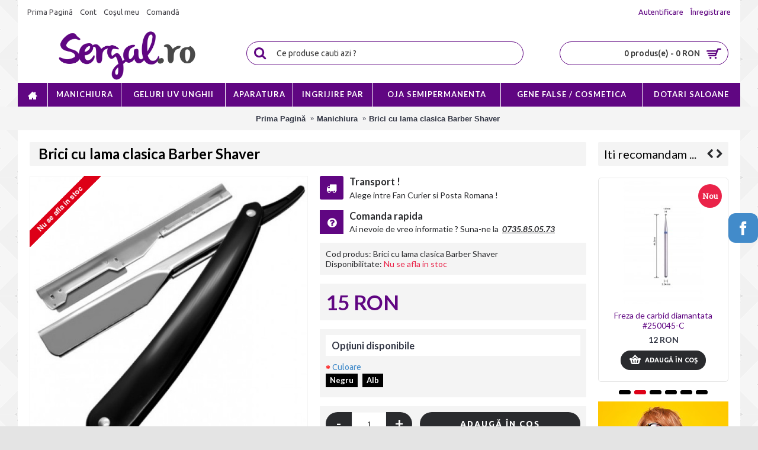

--- FILE ---
content_type: text/html; charset=utf-8
request_url: https://sergal.ro/brici-cu-lama-clasica-barber-shaver/
body_size: 15681
content:
<!DOCTYPE html>
<html dir="ltr" lang="ro" class="webkit chrome chrome131 mac journal-desktop is-guest skin-5 responsive-layout boxed-header header-center header-center-sticky backface product-grid-no-second-image product-list-second-image product-page product-page-3275 layout-2 route-product-product oc2 one-column side-blocks-active" data-j2v="2.6.6">
<head>
<meta charset="UTF-8" />
<meta name="viewport" content="width=device-width, initial-scale=1, minimum-scale=1, maximum-scale=1, user-scalable=no">
<meta name="format-detection" content="telephone=no">
<!--[if IE]><meta http-equiv="X-UA-Compatible" content="IE=Edge,chrome=1"/><![endif]-->
<!--[if lt IE 9]><script src="//ie7-js.googlecode.com/svn/version/2.1(beta4)/IE9.js"></script><![endif]-->
<title>Brici cu lama clasica Barber Shaver </title>
<base href="https://sergal.ro/" />
<meta name="description" content="Brici cu lama clasica Barber Shaver  - Brici cu lama clasica Barber Shaver  (). ." />
<meta name="keywords" content="Brici cu lama clasica Barber Shaver  Accesorii hairstyle " />
<meta property="og:title" content="Brici cu lama clasica Barber Shaver " />
<meta property="og:site_name" content="Sergal.ro | Magazinul tau de produse cosmetice profesionale" />
<meta property="og:url" content="https://sergal.ro/brici-cu-lama-clasica-barber-shaver/" />
<meta property="og:description" content="Brici cu lama clasica Barber Shaver" />
<meta property="og:type" content="product" />
<meta property="og:image" content="https://sergal.ro/image/cache/Poze produse/Ingrijire par/Accesorii hairstyle/brici-profesional-calcaie_8302702-600x315.jpg" />
<meta property="og:image:width" content="600" />
<meta property="og:image:height" content="315" />
<meta property="twitter:card" content="summary" />
<meta property="twitter:title" content="Brici cu lama clasica Barber Shaver " />
<meta property="twitter:description" content="Brici cu lama clasica Barber Shaver" />
<meta property="twitter:image" content="https://sergal.ro/image/cache/Poze produse/Ingrijire par/Accesorii hairstyle/brici-profesional-calcaie_8302702-200x200.jpg" />
<meta property="twitter:image:width" content="200" />
<meta property="twitter:image:height" content="200" />
<link href="https://sergal.ro/brici-cu-lama-clasica-barber-shaver/" rel="canonical" />
<link href="https://sergal.ro/image/catalog/cart.png" rel="icon" />
<link rel="stylesheet" href="//fonts.googleapis.com/css?family=Roboto+Slab:regular%7CKite+One:regular%7CLato:700,regular,700italic%7CUbuntu:700,500,regular&amp;subset=latin"/>
<link rel="stylesheet" href="https://sergal.ro/catalog/view/theme/journal2/css/j-strap.css?j2v=2.6.6"/>
<link rel="stylesheet" href="https://sergal.ro/catalog/view/javascript/font-awesome/css/font-awesome.min.css?j2v=2.6.6"/>
<link rel="stylesheet" href="https://sergal.ro/catalog/view/theme/journal2/lib/jquery.ui/jquery-ui-slider.min.css?j2v=2.6.6"/>
<link rel="stylesheet" href="https://sergal.ro/catalog/view/theme/journal2/lib/owl-carousel/owl.carousel.css?j2v=2.6.6"/>
<link rel="stylesheet" href="https://sergal.ro/catalog/view/theme/journal2/lib/owl-carousel/owl.transitions.css?j2v=2.6.6"/>
<link rel="stylesheet" href="https://sergal.ro/catalog/view/theme/journal2/lib/magnific-popup/magnific-popup.css?j2v=2.6.6"/>
<link rel="stylesheet" href="https://sergal.ro/catalog/view/javascript/jquery/magnific/magnific-popup.css?j2v=2.6.6"/>
<link rel="stylesheet" href="https://sergal.ro/catalog/view/javascript/jquery/datetimepicker/bootstrap-datetimepicker.min.css?j2v=2.6.6"/>
<link rel="stylesheet" href="https://sergal.ro/catalog/view/theme/journal2/css/hint.min.css?j2v=2.6.6"/>
<link rel="stylesheet" href="https://sergal.ro/catalog/view/theme/journal2/css/journal.css?j2v=2.6.6"/>
<link rel="stylesheet" href="https://sergal.ro/catalog/view/theme/journal2/css/features.css?j2v=2.6.6"/>
<link rel="stylesheet" href="https://sergal.ro/catalog/view/theme/journal2/css/header.css?j2v=2.6.6"/>
<link rel="stylesheet" href="https://sergal.ro/catalog/view/theme/journal2/css/module.css?j2v=2.6.6"/>
<link rel="stylesheet" href="https://sergal.ro/catalog/view/theme/journal2/css/pages.css?j2v=2.6.6"/>
<link rel="stylesheet" href="https://sergal.ro/catalog/view/theme/journal2/css/account.css?j2v=2.6.6"/>
<link rel="stylesheet" href="https://sergal.ro/catalog/view/theme/journal2/css/blog-manager.css?j2v=2.6.6"/>
<link rel="stylesheet" href="https://sergal.ro/catalog/view/theme/journal2/css/side-column.css?j2v=2.6.6"/>
<link rel="stylesheet" href="https://sergal.ro/catalog/view/theme/journal2/css/product.css?j2v=2.6.6"/>
<link rel="stylesheet" href="https://sergal.ro/catalog/view/theme/journal2/css/category.css?j2v=2.6.6"/>
<link rel="stylesheet" href="https://sergal.ro/catalog/view/theme/journal2/css/footer.css?j2v=2.6.6"/>
<link rel="stylesheet" href="https://sergal.ro/catalog/view/theme/journal2/css/icons.css?j2v=2.6.6"/>
<link rel="stylesheet" href="https://sergal.ro/catalog/view/theme/journal2/css/responsive.css?j2v=2.6.6"/>
<link rel="stylesheet" href="index.php?route=journal2/assets/css&amp;j2v=2.6.6" />
<script type="text/javascript" src="https://sergal.ro/catalog/view/javascript/jquery/jquery-2.1.1.min.js?j2v=2.6.6"></script>
<script type="text/javascript" src="https://sergal.ro/catalog/view/javascript/bootstrap/js/bootstrap.min.js?j2v=2.6.6"></script>
<script type="text/javascript" src="https://sergal.ro/catalog/view/theme/journal2/lib/jquery/jquery-migrate-1.2.1.min.js?j2v=2.6.6"></script>
<script type="text/javascript" src="https://sergal.ro/catalog/view/theme/journal2/lib/jquery.ui/jquery-ui-slider.min.js?j2v=2.6.6"></script>
<script type="text/javascript" src="https://sergal.ro/catalog/view/javascript/common.js?j2v=2.6.6"></script>
<script type="text/javascript" src="https://sergal.ro/catalog/view/javascript/jquery/jquery.total-storage.min.js?j2v=2.6.6"></script>
<script type="text/javascript" src="https://sergal.ro/catalog/view/theme/journal2/lib/jquery.tabs/tabs.js?j2v=2.6.6"></script>
<script type="text/javascript" src="https://sergal.ro/catalog/view/theme/journal2/lib/owl-carousel/owl.carousel.js?j2v=2.6.6"></script>
<script type="text/javascript" src="https://sergal.ro/catalog/view/theme/journal2/lib/magnific-popup/jquery.magnific-popup.min.js?j2v=2.6.6"></script>
<script type="text/javascript" src="https://sergal.ro/catalog/view/theme/journal2/lib/actual/jquery.actual.min.js?j2v=2.6.6"></script>
<script type="text/javascript" src="https://sergal.ro/catalog/view/theme/journal2/lib/countdown/jquery.countdown.js?j2v=2.6.6"></script>
<script type="text/javascript" src="https://sergal.ro/catalog/view/theme/journal2/lib/image-zoom/jquery.imagezoom.min.js?j2v=2.6.6"></script>
<script type="text/javascript" src="https://sergal.ro/catalog/view/theme/journal2/lib/lazy/jquery.lazy.1.6.min.js?j2v=2.6.6"></script>
<script type="text/javascript" src="https://sergal.ro/catalog/view/javascript/jquery/magnific/jquery.magnific-popup.min.js?j2v=2.6.6"></script>
<script type="text/javascript" src="https://sergal.ro/catalog/view/javascript/jquery/datetimepicker/moment.js?j2v=2.6.6"></script>
<script type="text/javascript" src="https://sergal.ro/catalog/view/javascript/jquery/datetimepicker/bootstrap-datetimepicker.min.js?j2v=2.6.6"></script>
<script type="text/javascript" src="https://sergal.ro/catalog/view/theme/journal2/js/journal.js?j2v=2.6.6"></script>
<!--[if (gte IE 6)&(lte IE 8)]><script src="catalog/view/theme/journal2/lib/selectivizr/selectivizr.min.js"></script><![endif]-->
<!-- Global site tag (gtag.js) - Google Analytics -->
<script async src="https://www.googletagmanager.com/gtag/js?id=UA-155155844-1"></script>
<script>
  window.dataLayer = window.dataLayer || [];
  function gtag(){dataLayer.push(arguments);}
  gtag('js', new Date());

  gtag('config', 'UA-155155844-1');
</script>
<script>
        Journal.COUNTDOWN = {
        DAYS    : "Days",
        HOURS   : "Hours",
        MINUTES : "Min",
        SECONDS : "Sec"
    };
        Journal.NOTIFICATION_BUTTONS = '<div class="notification-buttons"><a class="button notification-cart" href="https://sergal.ro/checkout/cart/">Vezi Coșul</a><a class="button notification-checkout" href="https://sergal.ro/checkout/checkout/">Finalizează comanda</a></div>';
</script>

								
									<meta property="og:type" content="og:product" />
									<meta property="og:title" content="Brici cu lama clasica Barber Shaver " />
									<meta property="og:url" content="https://sergal.ro/brici-cu-lama-clasica-barber-shaver/" />
									<meta property="product:price:amount" content="15" />
									<meta property="product:price:currency" content="RON" />
									<meta property="og:image" content="https://sergal.ro/image/cache/Poze produse/Ingrijire par/Accesorii hairstyle/brici-profesional-calcaie_8302702-800x800.jpg" />
									<meta property="og:image:width" content="800" />
									<meta property="og:image:height" content="800" />
									<meta property="og:description" content="Brici cu lama clasica Barber Shaver  - Brici cu lama clasica Barber Shaver  (). ." />
									<meta itemprop="name" content="Brici cu lama clasica Barber Shaver " />
									<meta itemprop="description" content="Brici cu lama clasica Barber Shaver  - Brici cu lama clasica Barber Shaver  (). ." />
									<meta itemprop="image" content="https://sergal.ro/image/cache/Poze produse/Ingrijire par/Accesorii hairstyle/brici-profesional-calcaie_8302702-800x800.jpg" />
									<meta itemprop="price" content="15" />
									<meta itemprop="priceCurrency" content="RON" />
								
				<script type="text/javascript">
					function getURLVar(key) {
													if( key == 'route' ) {
								return 'product/product';
							}
										
						var value 	= [],
							url		= String(document.location),
							query;
						
						if( url.indexOf( '?' ) > -1 ) {
							query = url.split('?');
						} else {
							query = url.split('/');
							query.shift();
							query.shift();
							query.shift();
							query = query.join('/');
							
							query = query.indexOf( '&' ) > -1 ? [ query.substring( 0, query.indexOf('&') ), query.substring( query.indexOf('&')+1 ) ] : [ query, '' ];
							
							value['route'] = query[0];
						}
						
						if (typeof query[1] != 'undefined') {
							var part = query[1].split('&');

							for (i = 0; i < part.length; i++) {
								var data = part[i].split('=');
								
								if (data[0] && data[1]) {
									value[data[0]] = data[1];
								}
							}
							
							if (value[key]) {
								return value[key];
							} else {
								return '';
							}
						}
					}
				</script>
			

																												
								
								
								
				</head>
			
			
<body>
<!--[if lt IE 9]>
<div class="old-browser">You are using an old browser. Please <a href="http://windows.microsoft.com/en-us/internet-explorer/download-ie">upgrade to a newer version</a> or <a href="http://browsehappy.com/">try a different browser</a>.</div>
<![endif]-->
<header class="journal-header-center journal-header-mega nolang-nocurr">

    <div class="journal-top-header j-min z-1"></div>
    <div class="journal-menu-bg j-min z-0"> </div>
    <div class="journal-center-bg j-100 z-0"> </div>

    <div id="header" class="journal-header row z-2">

        <div class="journal-links j-min xs-100 sm-100 md-50 lg-50 xl-50">
            <div class="links j-min">
                <a href="https://sergal.ro/"  class="text-only"><span class="top-menu-link">Prima Pagină</span></a>
<a href="https://sergal.ro/account/account/"  class="text-only"><span class="top-menu-link">Cont</span></a>
<a href="https://sergal.ro/checkout/cart/"  class="text-only"><span class="top-menu-link">Coşul meu</span></a>
<a href="https://sergal.ro/checkout/checkout/"  class="text-only"><span class="top-menu-link">Comandă</span></a>            </div>
        </div>

        <div class="journal-secondary j-min xs-100 sm-100 md-50 lg-50 xl-50">
            <div class="links j-min">
                <a href="https://sergal.ro/account/login/"  class="text-only"><span class="top-menu-link">Autentificare</span></a>
<a href="https://sergal.ro/account/register/"  class="text-only"><span class="top-menu-link">Înregistrare</span></a>            </div>
        </div>

                <div class="journal-logo j-100 xs-100 sm-100 md-30 lg-30 xl-30">
                        <div id="logo">
                <a href="https://sergal.ro/">
                    <img src="https://sergal.ro/image/cache/Grafica Site/Sergal.ro-Logo-400x152.png" width="400" height="152" alt="Sergal.ro | Magazinul tau de produse cosmetice profesionale" title="Sergal.ro | Magazinul tau de produse cosmetice profesionale" />                </a>
            </div>
                    </div>
        <div class="journal-search j-min xs-100 sm-50 md-45 lg-45 xl-45">
                        <div id="search" class="input-group j-min">
  <input type="text" name="search" value="" placeholder="Ce produse cauti azi ?" autocomplete="off" class="form-control input-lg" />
  <div class="button-search"><button type="button"><i></i></button></div>
</div>                    </div>

        
        
        <div class="journal-cart row j-min xs-100 sm-50 md-25 lg-25 xl-25">
            <div id="cart" class="btn-group btn-block">
  <button type="button" data-toggle="dropdown" class="btn btn-inverse btn-block btn-lg dropdown-toggle heading"><a><span id="cart-total" data-loading-text="Încărcare...&nbsp;&nbsp;">0 produs(e) - 0 RON</span> <i></i></a></button>
  <div class="content">
    <ul class="cart-wrapper">
        <li>
      <p class="text-center empty">Coșul este gol!</p>
    </li>
        </ul>
  </div>
</div>
        </div>

        <div class="journal-menu j-min xs-100 sm-100 md-100 lg-100 xl-100">
            <div class="mobile-trigger">MENIU PRODUSE</div>
<ul class="super-menu mobile-menu menu-table" style="table-layout: auto">
        <li class="drop-down  icon-only">
                <a href="https://sergal.ro/" ><i style="margin-right: 5px; font-size: 16px" data-icon="&#xe14f;"></i></a>
                                                                
        
        <span class="mobile-plus">+</span>
    </li>
        <li class="drop-down ">
                <a href="https://sergal.ro/[base64]/" ><span class="main-menu-text">Manichiura</span></a>
                                                <ul><li><a href="https://sergal.ro/[base64]/acril-unghii/" >Acril unghii <i class="menu-plus"></i></a> <span class="mobile-plus">+</span><ul><li><a href="https://sergal.ro/[base64]/acril-unghii/dipping-powder/" >Dipping Powder</a></li><li><a href="https://sergal.ro/[base64]/acril-unghii/praf-acrilic-constructie-unghii/" >Praf Acrylic constructie unghii</a></li><li><a href="https://sergal.ro/[base64]/acril-unghii/vopsea-acrylica-master-nails/" >Vopsea acrylica Master Nails </a></li><li><a href="https://sergal.ro/[base64]/acril-unghii/lichid-acrilic-monomer/" >Lichid Acrilic monomer</a></li><li><a href="https://sergal.ro/[base64]/acril-unghii/praf-acrilic-color-unghii/" >Praf acrilic color unghii</a></li><li><a href="https://sergal.ro/[base64]/acril-unghii/acryl-pictura-unghii/" >Acryl pictura unghii</a></li><li><a href="https://sergal.ro/[base64]/acril-unghii/accesorii-acril-unghii/" >Accesorii acril unghii</a></li><li><a href="https://sergal.ro/[base64]/acril-unghii/vopsea-acrilica-3d-unghii/" >Vopsea Acrilica 3D unghii</a></li></ul></li><li><a href="https://sergal.ro/[base64]/ornamente-unghii-nail-art/" >Ornamente unghii <i class="menu-plus"></i></a> <span class="mobile-plus">+</span><ul><li><a href="https://sergal.ro/[base64]/ornamente-unghii-nail-art/folie-fina-modele-unghii/" >Folie fina modele unghii</a></li><li><a href="https://sergal.ro/[base64]/ornamente-unghii-nail-art/folie-fir-metalic-unghii/" >Folie fir metalic unghii</a></li><li><a href="https://sergal.ro/[base64]/ornamente-unghii-nail-art/folie-transfer-unghii/" >Folie transfer unghii</a></li><li><a href="https://sergal.ro/[base64]/ornamente-unghii-nail-art/fulgi-de-gheata-nail-art/" >Fulgi de gheata nail art</a></li><li><a href="https://sergal.ro/[base64]/ornamente-unghii-nail-art/glitter-sclipici-cu-efect-uv-unghii-false-naturale/" >Glitter-Sclipici-unghii <i class="menu-plus"></i></a> <span class="mobile-plus">+</span><ul><li><a href="https://sergal.ro/[base64]/ornamente-unghii-nail-art/glitter-sclipici-cu-efect-uv-unghii-false-naturale/glitter-fiola/" >Glitter fiola</a></li><li><a href="https://sergal.ro/[base64]/ornamente-unghii-nail-art/glitter-sclipici-cu-efect-uv-unghii-false-naturale/glitter-peacock-pava/" >Glitter Peacock Pava </a></li><li><a href="https://sergal.ro/[base64]/ornamente-unghii-nail-art/glitter-sclipici-cu-efect-uv-unghii-false-naturale/glitter-pudra/" >Glitter pudra</a></li><li><a href="https://sergal.ro/[base64]/ornamente-unghii-nail-art/glitter-sclipici-cu-efect-uv-unghii-false-naturale/glitter-sclipici-cu-efect-uv/" >Glitter sclipici cu efect UV</a></li><li><a href="https://sergal.ro/[base64]/ornamente-unghii-nail-art/glitter-sclipici-cu-efect-uv-unghii-false-naturale/glitter-sclipici-reflective/" >Glitter sclipici Reflective</a></li></ul></li><li><a href="https://sergal.ro/[base64]/ornamente-unghii-nail-art/ornamente/" >Ornamente <i class="menu-plus"></i></a> <span class="mobile-plus">+</span><ul><li><a href="https://sergal.ro/[base64]/ornamente-unghii-nail-art/ornamente/Carusel-ornamente-unghii/" >Carusel ornamente unghii</a></li><li><a href="https://sergal.ro/[base64]/ornamente-unghii-nail-art/ornamente/confetti-unghii-modele/" >Confetti unghii</a></li><li><a href="https://sergal.ro/[base64]/ornamente-unghii-nail-art/ornamente/diferite-forme-unghii/" >Diferite forme unghii</a></li><li><a href="https://sergal.ro/[base64]/ornamente-unghii-nail-art/ornamente/fimo-ornamente-modele-unghii/" >Fimo modele unghii</a></li><li><a href="https://sergal.ro/[base64]/ornamente-unghii-nail-art/ornamente/flori-3d-fluturi-3d-unghii/" >Flori 3d / fluturi 3d unghii</a></li><li><a href="https://sergal.ro/[base64]/ornamente-unghii-nail-art/ornamente/flori-uscate-modele-unghii/" >Flori uscate unghii</a></li><li><a href="https://sergal.ro/[base64]/ornamente-unghii-nail-art/ornamente/perlute-modele-unghii/" >Perlute unghii</a></li><li><a href="https://sergal.ro/[base64]/ornamente-unghii-nail-art/ornamente/Plasa-cu-folie-modele-unghii/" >Plasa cu folie modele unghii</a></li><li><a href="https://sergal.ro/[base64]/ornamente-unghii-nail-art/ornamente/scoici-pisate-modele-unghii/" >Scoici pisate unghii</a></li></ul></li><li><a href="https://sergal.ro/[base64]/ornamente-unghii-nail-art/paiete-ornare-modelare-infrumusetare-unghii/" >Paiete unghii</a></li><li><a href="https://sergal.ro/[base64]/ornamente-unghii-nail-art/pigment-unghii/" >Pigment unghii <i class="menu-plus"></i></a> <span class="mobile-plus">+</span><ul><li><a href="https://sergal.ro/[base64]/ornamente-unghii-nail-art/pigment-unghii/pigment-cameleon/" >Pigment cameleon</a></li><li><a href="https://sergal.ro/[base64]/ornamente-unghii-nail-art/pigment-unghii/pigment-color/" >Pigment color</a></li><li><a href="https://sergal.ro/[base64]/ornamente-unghii-nail-art/pigment-unghii/pigment-color-sirena/" >Pigment color sirena</a></li><li><a href="https://sergal.ro/[base64]/ornamente-unghii-nail-art/pigment-unghii/pigment-oglinda-chrom/" >Pigment oglinda chrom</a></li></ul></li><li><a href="https://sergal.ro/[base64]/ornamente-unghii-nail-art/stampile-unghii/" >Stampile unghii <i class="menu-plus"></i></a> <span class="mobile-plus">+</span><ul><li><a href="https://sergal.ro/[base64]/ornamente-unghii-nail-art/stampile-unghii/aparat-stampila-unghii/" >Aparat stampila unghii</a></li><li><a href="https://sergal.ro/[base64]/ornamente-unghii-nail-art/stampile-unghii/gel-color-stampila-matrita/" >Gel color stampila matrita</a></li><li><a href="https://sergal.ro/[base64]/ornamente-unghii-nail-art/stampile-unghii/matrita-stampila-unghii/" >Matrita stampila unghii</a></li><li><a href="https://sergal.ro/[base64]/ornamente-unghii-nail-art/stampile-unghii/oja-stampila-unghii/" >Oja stampila unghii</a></li></ul></li><li><a href="https://sergal.ro/[base64]/ornamente-unghii-nail-art/stilou-nail-art/" >Stilou Nail Art  <i class="menu-plus"></i></a> <span class="mobile-plus">+</span><ul><li><a href="https://sergal.ro/[base64]/ornamente-unghii-nail-art/stilou-nail-art/Stilou-Blossom-INK-Stilou-cerneala-unghii/" >Stilou Blossom INK-Stilou cerneala unghii</a></li><li><a href="https://sergal.ro/[base64]/ornamente-unghii-nail-art/stilou-nail-art/Stilou-pictura-unghii-Nail-Art/" >Stilou pictura unghii Nail Art</a></li></ul></li><li><a href="https://sergal.ro/[base64]/ornamente-unghii-nail-art/tatuaje-unghii/" >Tatuaje unghii <i class="menu-plus"></i></a> <span class="mobile-plus">+</span><ul><li><a href="https://sergal.ro/[base64]/ornamente-unghii-nail-art/tatuaje-unghii/tatuaje-henna/" >Tatuaje Henna</a></li><li><a href="https://sergal.ro/[base64]/ornamente-unghii-nail-art/tatuaje-unghii/tatuaje-unghii-adezive-modele-unghii/" >Tatuaje unghii adezive</a></li><li><a href="https://sergal.ro/[base64]/ornamente-unghii-nail-art/tatuaje-unghii/tatuaje-unghii-pe-baza-de-apa-modele-unghii/" >Tatuaje unghii pe baza de apa</a></li></ul></li><li><a href="https://sergal.ro/[base64]/ornamente-unghii-nail-art/bijuterii-unghii-141/" >Bijuterii unghii</a></li><li><a href="https://sergal.ro/[base64]/ornamente-unghii-nail-art/inele-and-piercing-uri-unghii/" >Inele &amp; Piercing-uri unghii</a></li><li><a href="https://sergal.ro/[base64]/ornamente-unghii-nail-art/catifea-unghii/" >Catifea unghii</a></li></ul></li><li><a href="https://sergal.ro/[base64]/accesorii-unghii/" >Accesorii unghii</a></li><li><a href="https://sergal.ro/[base64]/strasuri-cristale-unghii/" >Strasuri Cristale Unghii <i class="menu-plus"></i></a> <span class="mobile-plus">+</span><ul><li><a href="https://sergal.ro/[base64]/strasuri-cristale-unghii/strassuri-crystal-pixie/" >Strassuri Crystal pixie</a></li><li><a href="https://sergal.ro/[base64]/strasuri-cristale-unghii/strasuri-swarovski-mixt/" >Strasuri Swarovski Mixt</a></li><li><a href="https://sergal.ro/[base64]/strasuri-cristale-unghii/strasuri-swarovski-unghii/" >Strasuri Swarovski Unghii</a></li><li><a href="https://sergal.ro/[base64]/strasuri-cristale-unghii/strasuri-adezive/" >Strasuri adezive unghii</a></li><li><a href="https://sergal.ro/[base64]/strasuri-cristale-unghii/strasuri-ornare-unghii/" >Strasuri ornare unghii</a></li></ul></li><li><a href="https://sergal.ro/[base64]/oja-lac-unghii-manichiura/" >Oja / lac unghii <i class="menu-plus"></i></a> <span class="mobile-plus">+</span><ul><li><a href="https://sergal.ro/[base64]/oja-lac-unghii-manichiura/oja-acril-pictura-modele-unghii/" >Oja acrilica pictura unghii</a></li><li><a href="https://sergal.ro/[base64]/oja-lac-unghii-manichiura/oja-crackle-graffiti/" >Oja Crackle Graffiti</a></li><li><a href="https://sergal.ro/[base64]/oja-lac-unghii-manichiura/oja-magnetica/" >Oja Magnetica</a></li><li><a href="https://sergal.ro/[base64]/oja-lac-unghii-manichiura/oja-pictura-unghii/" >Oja pictura unghii</a></li><li><a href="https://sergal.ro/[base64]/oja-lac-unghii-manichiura/oja-unghii-evershine/" >Oja unghii Evershine</a></li><li><a href="https://sergal.ro/[base64]/oja-lac-unghii-manichiura/oja-unghii-lemax/" >Oja unghii Lemax</a></li><li><a href="https://sergal.ro/[base64]/oja-lac-unghii-manichiura/oja-manichiura-french/" >Oja Manichiura french</a></li></ul></li><li><a href="https://sergal.ro/[base64]/ulei-cuticule-solutii-dizolvanti-lipici-unghii/" >Ulei cuticule / Solutii / Dizolvanti / Dezinfectanti/ Lipici unghii <i class="menu-plus"></i></a> <span class="mobile-plus">+</span><ul><li><a href="https://sergal.ro/[base64]/ulei-cuticule-solutii-dizolvanti-lipici-unghii/adeziv-pentru-unghii/" >Adeziv-Lipici pentru unghii tipsuri</a></li><li><a href="https://sergal.ro/[base64]/ulei-cuticule-solutii-dizolvanti-lipici-unghii/cuticule-remover/" >Cuticule Remover</a></li><li><a href="https://sergal.ro/[base64]/ulei-cuticule-solutii-dizolvanti-lipici-unghii/dizolvanti-solutii-lichide/" >Dezinfectant / Dizolvanti / solutii lichide</a></li><li><a href="https://sergal.ro/[base64]/ulei-cuticule-solutii-dizolvanti-lipici-unghii/dizolvant-cu-acetona/" >Dizolvant cu acetona</a></li><li><a href="https://sergal.ro/[base64]/ulei-cuticule-solutii-dizolvanti-lipici-unghii/dizolvant-fara-acetona/" >Dizolvant fara acetona</a></li><li><a href="https://sergal.ro/[base64]/ulei-cuticule-solutii-dizolvanti-lipici-unghii/fixator-gel-unghii/" >Fixator-Cleaner gel unghii</a></li><li><a href="https://sergal.ro/[base64]/ulei-cuticule-solutii-dizolvanti-lipici-unghii/ulei-cuticule-evershine/" >Ulei cuticule Evershine</a></li><li><a href="https://sergal.ro/[base64]/ulei-cuticule-solutii-dizolvanti-lipici-unghii/ulei-cuticule-moonbasa/" >Ulei cuticule Moonbasa</a></li></ul></li><li><a href="https://sergal.ro/[base64]/Instrumente-ustensile-unghii-manichiura-pedichiura/" >Instrumente unghii manichiura-pedichiura</a></li><li><a href="https://sergal.ro/[base64]/pile-unghii/" >Pile unghii <i class="menu-plus"></i></a> <span class="mobile-plus">+</span><ul><li><a href="https://sergal.ro/[base64]/pile-unghii/pile-unghii-buffer/" >Pile unghii buffer</a></li><li><a href="https://sergal.ro/[base64]/pile-unghii/pile-unghii-false-master/" >Pile unghii false Master</a></li><li><a href="https://sergal.ro/[base64]/pile-unghii/pile-unghii-false-moonbasa/" >Pile unghii false Moonbasa</a></li><li><a href="https://sergal.ro/[base64]/pile-unghii/pile-unghii-naturale/" >Pile unghii naturale</a></li></ul></li><li><a href="https://sergal.ro/[base64]/sabloane-constructie-prelungire-unghii/" >Sabloane constructie unghii</a></li><li><a href="https://sergal.ro/[base64]/top-coat-luciu-tratamente-unghii/" >Top coat / Luciu / Tratamente unghii <i class="menu-plus"></i></a> <span class="mobile-plus">+</span><ul><li><a href="https://sergal.ro/[base64]/top-coat-luciu-tratamente-unghii/tratamente-unghii-luciu-unghii/" >Luciu / tratamente unghii</a></li><li><a href="https://sergal.ro/[base64]/top-coat-luciu-tratamente-unghii/top-coat-luciu-unghii-sigilare-unghii/" >Luciu unghii / top coat</a></li></ul></li><li><a href="https://sergal.ro/[base64]/pensule-manichiura/" >Pensule manichiura <i class="menu-plus"></i></a> <span class="mobile-plus">+</span><ul><li><a href="https://sergal.ro/[base64]/pensule-manichiura/pensule-acryl/" >Pensule Acril</a></li><li><a href="https://sergal.ro/[base64]/pensule-manichiura/pensula-pensule-gel-unghii/" >Pensule Gel unghii</a></li><li><a href="https://sergal.ro/[base64]/pensule-manichiura/pensule-pictura-modele-unghii-nail-art/" >Pensule Pictura-modele unghii</a></li><li><a href="https://sergal.ro/[base64]/pensule-manichiura/pensule-set/" >Pensule set</a></li></ul></li><li><a href="https://sergal.ro/[base64]/manichiura-japoneza/" >Manichiura japoneza</a></li><li><a href="https://sergal.ro/[base64]/produse-de-pedichiura/" >Produse de Pedichiura</a></li><li><a href="https://sergal.ro/[base64]/genti-valize-trolere-produse-manichiura-cosmetice-makeup-frizerie/" >Genti / valize- trolere-produse-manichiura-makeup-cosmetice</a></li><li><a href="https://sergal.ro/[base64]/unghii-false-tips-uri/" >Unghii false / Tips-uri</a></li></ul>                
        
        <span class="mobile-plus">+</span>
    </li>
        <li class="drop-down ">
                <a href="https://sergal.ro/gel-geluri-uv-unghii-gel-lac-gel-color-thermo-cameleon-tiger-eye-one-step-gel-de-baza-primer-gel-de-final/" ><span class="main-menu-text">Geluri UV Unghii</span></a>
                                                <ul><li><a href="https://sergal.ro/gel-geluri-uv-unghii-gel-lac-gel-color-thermo-cameleon-tiger-eye-one-step-gel-de-baza-primer-gel-de-final/gel-geluri-uv-unghii/" >Geluri UV unghii <i class="menu-plus"></i></a> <span class="mobile-plus">+</span><ul><li><a href="https://sergal.ro/gel-geluri-uv-unghii-gel-lac-gel-color-thermo-cameleon-tiger-eye-one-step-gel-de-baza-primer-gel-de-final/gel-geluri-uv-unghii/gel-geluri-uv-unghii-marca-master-usa/" >Geluri uv unghii marca Master U.S.A</a></li><li><a href="https://sergal.ro/gel-geluri-uv-unghii-gel-lac-gel-color-thermo-cameleon-tiger-eye-one-step-gel-de-baza-primer-gel-de-final/gel-geluri-uv-unghii/geluri-uv-unghii-evershine-olanda/" >Geluri uv unghii Evershine Olanda</a></li><li><a href="https://sergal.ro/gel-geluri-uv-unghii-gel-lac-gel-color-thermo-cameleon-tiger-eye-one-step-gel-de-baza-primer-gel-de-final/gel-geluri-uv-unghii/gel-geluri-uv-unghii-marca-lion-franta/" >Geluri uv unghii marca Lion (Franta)</a></li><li><a href="https://sergal.ro/gel-geluri-uv-unghii-gel-lac-gel-color-thermo-cameleon-tiger-eye-one-step-gel-de-baza-primer-gel-de-final/gel-geluri-uv-unghii/gel-geluri-uv-unghii-marca-moonbasa/" >Geluri uv unghii marca Moonbasa</a></li></ul></li><li><a href="https://sergal.ro/gel-geluri-uv-unghii-gel-lac-gel-color-thermo-cameleon-tiger-eye-one-step-gel-de-baza-primer-gel-de-final/Acrilic-Fusion-Gel/" >Acrilic Fusion Gel</a></li><li><a href="https://sergal.ro/gel-geluri-uv-unghii-gel-lac-gel-color-thermo-cameleon-tiger-eye-one-step-gel-de-baza-primer-gel-de-final/gel-de-baza-primer/" >Gel de baza / primer</a></li><li><a href="https://sergal.ro/gel-geluri-uv-unghii-gel-lac-gel-color-thermo-cameleon-tiger-eye-one-step-gel-de-baza-primer-gel-de-final/gel-de-final-sigilare-unghii-false/" >Gel de final / Sigilare unghii</a></li><li><a href="https://sergal.ro/gel-geluri-uv-unghii-gel-lac-gel-color-thermo-cameleon-tiger-eye-one-step-gel-de-baza-primer-gel-de-final/gel-french-manichiura/" >Gel french</a></li><li><a href="https://sergal.ro/gel-geluri-uv-unghii-gel-lac-gel-color-thermo-cameleon-tiger-eye-one-step-gel-de-baza-primer-gel-de-final/gel-color-pictura-unghii-nail-art/" >Gel color pictura unghii</a></li><li><a href="https://sergal.ro/gel-geluri-uv-unghii-gel-lac-gel-color-thermo-cameleon-tiger-eye-one-step-gel-de-baza-primer-gel-de-final/gel-color-spider/" >Gel color Spider</a></li><li><a href="https://sergal.ro/gel-geluri-uv-unghii-gel-lac-gel-color-thermo-cameleon-tiger-eye-one-step-gel-de-baza-primer-gel-de-final/gel-color-unghii/" >Gel Color unghii <i class="menu-plus"></i></a> <span class="mobile-plus">+</span><ul><li><a href="https://sergal.ro/gel-geluri-uv-unghii-gel-lac-gel-color-thermo-cameleon-tiger-eye-one-step-gel-de-baza-primer-gel-de-final/gel-color-unghii/gel-color-one-stroke-4-in-1/" >Gel color One Stroke 4 in 1</a></li><li><a href="https://sergal.ro/gel-geluri-uv-unghii-gel-lac-gel-color-thermo-cameleon-tiger-eye-one-step-gel-de-baza-primer-gel-de-final/gel-color-unghii/gel-color-unghii-evershine/" >Gel color unghii Evershine</a></li><li><a href="https://sergal.ro/gel-geluri-uv-unghii-gel-lac-gel-color-thermo-cameleon-tiger-eye-one-step-gel-de-baza-primer-gel-de-final/gel-color-unghii/gel-color-unghii-excellence/" >Gel color unghii Excellence</a></li><li><a href="https://sergal.ro/gel-geluri-uv-unghii-gel-lac-gel-color-thermo-cameleon-tiger-eye-one-step-gel-de-baza-primer-gel-de-final/gel-color-unghii/gel-color-sifefat/" >Gel color sifefat</a></li></ul></li><li><a href="https://sergal.ro/gel-geluri-uv-unghii-gel-lac-gel-color-thermo-cameleon-tiger-eye-one-step-gel-de-baza-primer-gel-de-final/gel-color-wet-look/" >Gel color Wet Look </a></li><li><a href="https://sergal.ro/gel-geluri-uv-unghii-gel-lac-gel-color-thermo-cameleon-tiger-eye-one-step-gel-de-baza-primer-gel-de-final/gel-color-cameleon/" >Gel Color Cameleon</a></li><li><a href="https://sergal.ro/gel-geluri-uv-unghii-gel-lac-gel-color-thermo-cameleon-tiger-eye-one-step-gel-de-baza-primer-gel-de-final/gel-color-3d-unghii/" >Gel color 3D unghii</a></li><li><a href="https://sergal.ro/gel-geluri-uv-unghii-gel-lac-gel-color-thermo-cameleon-tiger-eye-one-step-gel-de-baza-primer-gel-de-final/gel-color-thermo/" >Gel color Thermo </a></li></ul>                
        
        <span class="mobile-plus">+</span>
    </li>
        <li class="drop-down ">
                <a href="https://sergal.ro/Aparatura-lampi-unghii-freza-electrica-polizor-unghii-aspirator-colector-unghii-sterilizator-epilatoare-lampa-led-uv-lupa-cosmetica/" ><span class="main-menu-text">Aparatura</span></a>
                                                <ul><li><a href="https://sergal.ro/Aparatura-lampi-unghii-freza-electrica-polizor-unghii-aspirator-colector-unghii-sterilizator-epilatoare-lampa-led-uv-lupa-cosmetica/aerograf-airbrush-unghii-nail-art-makeup-body-painting/" >Aerograf / Airbrush-unghii-makeup <i class="menu-plus"></i></a> <span class="mobile-plus">+</span><ul><li><a href="https://sergal.ro/Aparatura-lampi-unghii-freza-electrica-polizor-unghii-aspirator-colector-unghii-sterilizator-epilatoare-lampa-led-uv-lupa-cosmetica/aerograf-airbrush-unghii-nail-art-makeup-body-painting/Aerograf- Airbrush-unghii-makeup/" >Aerograf- Airbrush unghii/ makeup</a></li><li><a href="https://sergal.ro/Aparatura-lampi-unghii-freza-electrica-polizor-unghii-aspirator-colector-unghii-sterilizator-epilatoare-lampa-led-uv-lupa-cosmetica/aerograf-airbrush-unghii-nail-art-makeup-body-painting/sabloane-aerograf-airbrush-unghii-makeup/" >Sabloane Aerograf-Airbrush</a></li></ul></li><li><a href="https://sergal.ro/Aparatura-lampi-unghii-freza-electrica-polizor-unghii-aspirator-colector-unghii-sterilizator-epilatoare-lampa-led-uv-lupa-cosmetica/aparat-parafina-maini-si-picioare-192/" >Aparat Parafina Maini si Picioare</a></li><li><a href="https://sergal.ro/Aparatura-lampi-unghii-freza-electrica-polizor-unghii-aspirator-colector-unghii-sterilizator-epilatoare-lampa-led-uv-lupa-cosmetica/aspirator-colector-profesional-praf-unghii/" >Aspirator-Colector praf unghii <i class="menu-plus"></i></a> <span class="mobile-plus">+</span><ul><li><a href="https://sergal.ro/Aparatura-lampi-unghii-freza-electrica-polizor-unghii-aspirator-colector-unghii-sterilizator-epilatoare-lampa-led-uv-lupa-cosmetica/aspirator-colector-profesional-praf-unghii/aspirator-praf-unghii-incorporabil/" >Aspirator praf unghii incorporabil</a></li><li><a href="https://sergal.ro/Aparatura-lampi-unghii-freza-electrica-polizor-unghii-aspirator-colector-unghii-sterilizator-epilatoare-lampa-led-uv-lupa-cosmetica/aspirator-colector-profesional-praf-unghii/colector-praf-unghii-suport-mana/" >Colector praf unghii suport mana</a></li></ul></li><li><a href="https://sergal.ro/Aparatura-lampi-unghii-freza-electrica-polizor-unghii-aspirator-colector-unghii-sterilizator-epilatoare-lampa-led-uv-lupa-cosmetica/epilator-aparat-epilat/" >Epilator</a></li><li><a href="https://sergal.ro/Aparatura-lampi-unghii-freza-electrica-polizor-unghii-aspirator-colector-unghii-sterilizator-epilatoare-lampa-led-uv-lupa-cosmetica/freza-pila-electrica-unghii/" >Freza pila electrica unghii <i class="menu-plus"></i></a> <span class="mobile-plus">+</span><ul><li><a href="https://sergal.ro/Aparatura-lampi-unghii-freza-electrica-polizor-unghii-aspirator-colector-unghii-sterilizator-epilatoare-lampa-led-uv-lupa-cosmetica/freza-pila-electrica-unghii/freza-electrica-pila-polizor-unghii/" >Freza electrica pila unghii</a></li><li><a href="https://sergal.ro/Aparatura-lampi-unghii-freza-electrica-polizor-unghii-aspirator-colector-unghii-sterilizator-epilatoare-lampa-led-uv-lupa-cosmetica/freza-pila-electrica-unghii/set-capete-freza-pila-electrica/" >Set capete freza pila electrica</a></li><li><a href="https://sergal.ro/Aparatura-lampi-unghii-freza-electrica-polizor-unghii-aspirator-colector-unghii-sterilizator-epilatoare-lampa-led-uv-lupa-cosmetica/freza-pila-electrica-unghii/capete-freza-unghii-ceramica-carbid-diamantate/" >Capete freza unghii</a></li><li><a href="https://sergal.ro/Aparatura-lampi-unghii-freza-electrica-polizor-unghii-aspirator-colector-unghii-sterilizator-epilatoare-lampa-led-uv-lupa-cosmetica/freza-pila-electrica-unghii/mandrina-freza-electrica-unghii/" >Mandrina Freza Electrica Unghii</a></li></ul></li><li><a href="https://sergal.ro/Aparatura-lampi-unghii-freza-electrica-polizor-unghii-aspirator-colector-unghii-sterilizator-epilatoare-lampa-led-uv-lupa-cosmetica/lampa-iluminat-unghii-manichiura/" >Lampa iluminat manichiura-unghii</a></li><li><a href="https://sergal.ro/Aparatura-lampi-unghii-freza-electrica-polizor-unghii-aspirator-colector-unghii-sterilizator-epilatoare-lampa-led-uv-lupa-cosmetica/lampa-lampi-uv-unghii-lampa-led-uv/" >Lampi UV unghii/Lampa led UV unghii</a></li><li><a href="https://sergal.ro/Aparatura-lampi-unghii-freza-electrica-polizor-unghii-aspirator-colector-unghii-sterilizator-epilatoare-lampa-led-uv-lupa-cosmetica/lupa-cosmetica/" >Lupa cosmetica</a></li><li><a href="https://sergal.ro/Aparatura-lampi-unghii-freza-electrica-polizor-unghii-aspirator-colector-unghii-sterilizator-epilatoare-lampa-led-uv-lupa-cosmetica/Mese-de-manichiura-profesionale-sergal/" >Masa de manichiura profesionala</a></li><li><a href="https://sergal.ro/Aparatura-lampi-unghii-freza-electrica-polizor-unghii-aspirator-colector-unghii-sterilizator-epilatoare-lampa-led-uv-lupa-cosmetica/Sterilizatoare-manichiura-pedichiura-frizerie/" >Sterilizatoare manichiura-pedichiura-frizerie</a></li></ul>                
        
        <span class="mobile-plus">+</span>
    </li>
        <li class="drop-down ">
                <a href="https://sergal.ro/sampon-balsam-tratamente-creme-de-par-gel-de-par-fixativ-ulei-de-par-spuma-de-par/" ><span class="main-menu-text">Ingrijire par</span></a>
                                                <ul><li><a href="https://sergal.ro/sampon-balsam-tratamente-creme-de-par-gel-de-par-fixativ-ulei-de-par-spuma-de-par/accesorii-hairstyle/" >Accesorii hairstyle</a></li><li><a href="https://sergal.ro/sampon-balsam-tratamente-creme-de-par-gel-de-par-fixativ-ulei-de-par-spuma-de-par/produse-pentru-ingrijirea-parului/" >Produse pentru ingrijirea parului <i class="menu-plus"></i></a> <span class="mobile-plus">+</span><ul><li><a href="https://sergal.ro/sampon-balsam-tratamente-creme-de-par-gel-de-par-fixativ-ulei-de-par-spuma-de-par/produse-pentru-ingrijirea-parului/balsam-profesional-de-par/" >Balsam profesional de par</a></li><li><a href="https://sergal.ro/sampon-balsam-tratamente-creme-de-par-gel-de-par-fixativ-ulei-de-par-spuma-de-par/produse-pentru-ingrijirea-parului/sampon-profesional-de-par/" >Sampon profesional de par</a></li><li><a href="https://sergal.ro/sampon-balsam-tratamente-creme-de-par-gel-de-par-fixativ-ulei-de-par-spuma-de-par/produse-pentru-ingrijirea-parului/tratamente-profesionale-de-par/" >Tratamente profesionale de par</a></li><li><a href="https://sergal.ro/sampon-balsam-tratamente-creme-de-par-gel-de-par-fixativ-ulei-de-par-spuma-de-par/produse-pentru-ingrijirea-parului/gel-de-par-fixativ/" >Gel de par / Fixativ/ Spuma</a></li></ul></li><li><a href="https://sergal.ro/sampon-balsam-tratamente-creme-de-par-gel-de-par-fixativ-ulei-de-par-spuma-de-par/vopsea-de-par/" >Vopsea de par</a></li></ul>                
        
        <span class="mobile-plus">+</span>
    </li>
        <li class="drop-down ">
                <a href="https://sergal.ro/oja-semipermanenta-gel-lac/" ><span class="main-menu-text">Oja Semipermanenta</span></a>
                                                <ul><li><a href="https://sergal.ro/oja-semipermanenta-gel-lac/one-stroke-oja-semipermanenta/" >Oja semipermanenta  One Stroke 4 in1</a></li><li><a href="https://sergal.ro/oja-semipermanenta-gel-lac/oja-semipermanenta-gel-lac-semipermanent/" >Oja Semipermanenta Excellence</a></li><li><a href="https://sergal.ro/oja-semipermanenta-gel-lac/Oja-Semipermanenta-flourescenta/" >Oja Semipermanenta Flourescenta</a></li><li><a href="https://sergal.ro/oja-semipermanenta-gel-lac/Oja-Semipermanenta-Gel-Lac-Light-Effect/" >Oja Semipermanenta-	Gel Lac Light Effect</a></li><li><a href="https://sergal.ro/oja-semipermanenta-gel-lac/Oja-Semipermanenta-Gel-Lac-Magic-Top/" >Oja Semipermanenta-	Gel Lac Magic Top</a></li><li><a href="https://sergal.ro/oja-semipermanenta-gel-lac/Oja-Semipermanenta-Gel-Lac-Thermo-Cat-eye/" >Oja Semipermanenta-	Gel Lac Thermo Tiger- eye</a></li><li><a href="https://sergal.ro/oja-semipermanenta-gel-lac/Oja-Semipermanenta-Gel-Lac-Tiger-Eye/" >Oja Semipermanenta-	Gel Lac Tiger Eye</a></li><li><a href="https://sergal.ro/oja-semipermanenta-gel-lac/Oja-Semipermanenta-Gel-Lac-3-Step/" >Oja Semipermanenta-Gel Lac 3 Step</a></li><li><a href="https://sergal.ro/oja-semipermanenta-gel-lac/Oja-Semipermanenta-Gel-Lac-3-in-1-Moonbasa/" >Oja Semipermanenta-Gel Lac 3in1 Moonbasa</a></li><li><a href="https://sergal.ro/oja-semipermanenta-gel-lac/Oja-Semipermanenta-Gel-Lac-Amber-Glass/" >Oja Semipermanenta-Gel Lac Amber-Glass</a></li><li><a href="https://sergal.ro/oja-semipermanenta-gel-lac/Oja-Semipermanenta-Gel-Lac-aroma-Lavanda /" >Oja Semipermanenta-Gel Lac aroma Lavanda </a></li><li><a href="https://sergal.ro/oja-semipermanenta-gel-lac/oja-semipermanenta-gel-lac-eggshell-diorit-moonbasa-4ml/" >Oja Semipermanenta-Gel Lac Eggshell Diorit Moonbasa 4ml</a></li><li><a href="https://sergal.ro/oja-semipermanenta-gel-lac/Oja-Semipermanenta-Gel-Lac-Hybrid /" >Oja Semipermanenta-Gel Lac Hybrid </a></li><li><a href="https://sergal.ro/oja-semipermanenta-gel-lac/Oja-Semipermanenta-Gel-Lac-Magic-Eye-9D/" >Oja Semipermanenta-Gel Lac Magic Eye 9D</a></li><li><a href="https://sergal.ro/oja-semipermanenta-gel-lac/oja-semipermanenta-gel-lac-moonbasa-soak-off/" >Oja Semipermanenta-Gel Lac Moonbasa Soak Off</a></li><li><a href="https://sergal.ro/oja-semipermanenta-gel-lac/Oja-Semipermanenta-Gel-Lac-One-Step-Moonbasa /" >Oja Semipermanenta-Gel Lac One Step Moonbasa </a></li><li><a href="https://sergal.ro/oja-semipermanenta-gel-lac/Oja-Semipermanenta-Gel-Lac-Soak-Off /" >Oja Semipermanenta-Gel Lac Soak Off </a></li><li><a href="https://sergal.ro/oja-semipermanenta-gel-lac/Oja-Semipermanenta-Gel-Lac-Thermo/" >Oja Semipermanenta-Gel Lac Thermo</a></li></ul>                
        
        <span class="mobile-plus">+</span>
    </li>
        <li class="drop-down ">
                <a href="https://sergal.ro/gene-false-extensi-gene-fir-cu-fir-gene-banda-gene-individuale-vopsea-gene-adeziv-gene-remover-gene/" ><span class="main-menu-text">Gene false / Cosmetica</span></a>
                                                <ul><li><a href="https://sergal.ro/gene-false-extensi-gene-fir-cu-fir-gene-banda-gene-individuale-vopsea-gene-adeziv-gene-remover-gene/accesorii-gene-false/" >Accesorii Gene False / Frizerie</a></li><li><a href="https://sergal.ro/gene-false-extensi-gene-fir-cu-fir-gene-banda-gene-individuale-vopsea-gene-adeziv-gene-remover-gene/adeziv-lipici-gene-false/" >Adeziv Lipici gene false</a></li><li><a href="https://sergal.ro/gene-false-extensi-gene-fir-cu-fir-gene-banda-gene-individuale-vopsea-gene-adeziv-gene-remover-gene/gene-banda/" >Gene banda</a></li><li><a href="https://sergal.ro/gene-false-extensi-gene-fir-cu-fir-gene-banda-gene-individuale-vopsea-gene-adeziv-gene-remover-gene/gene-individuale/" >Gene individuale</a></li><li><a href="https://sergal.ro/gene-false-extensi-gene-fir-cu-fir-gene-banda-gene-individuale-vopsea-gene-adeziv-gene-remover-gene/accesorii-pensule-machiaj-makeup-piling/" >Accesorii / pensule machiaj</a></li><li><a href="https://sergal.ro/gene-false-extensi-gene-fir-cu-fir-gene-banda-gene-individuale-vopsea-gene-adeziv-gene-remover-gene/creme-Crema-profesionala-masaj-dermafil-cosmetica-calmanta/" >Creme profesionale cosmetica</a></li><li><a href="https://sergal.ro/gene-false-extensi-gene-fir-cu-fir-gene-banda-gene-individuale-vopsea-gene-adeziv-gene-remover-gene/epilare/" >Epilare <i class="menu-plus"></i></a> <span class="mobile-plus">+</span><ul><li><a href="https://sergal.ro/gene-false-extensi-gene-fir-cu-fir-gene-banda-gene-individuale-vopsea-gene-adeziv-gene-remover-gene/epilare/ceara-epilat/" >Ceara epilat</a></li><li><a href="https://sergal.ro/gene-false-extensi-gene-fir-cu-fir-gene-banda-gene-individuale-vopsea-gene-adeziv-gene-remover-gene/epilare/creme-si-uleiuri/" >Creme si uleiuri</a></li><li><a href="https://sergal.ro/gene-false-extensi-gene-fir-cu-fir-gene-banda-gene-individuale-vopsea-gene-adeziv-gene-remover-gene/epilare/incalzitoare-si-decantoare/" >Incalzitoare si decantoare</a></li><li><a href="https://sergal.ro/gene-false-extensi-gene-fir-cu-fir-gene-banda-gene-individuale-vopsea-gene-adeziv-gene-remover-gene/epilare/parafina/" >Parafina</a></li><li><a href="https://sergal.ro/gene-false-extensi-gene-fir-cu-fir-gene-banda-gene-individuale-vopsea-gene-adeziv-gene-remover-gene/epilare/benzi-depilatoare/" >Rola-Benzi hartie epilare</a></li></ul></li><li><a href="https://sergal.ro/gene-false-extensi-gene-fir-cu-fir-gene-banda-gene-individuale-vopsea-gene-adeziv-gene-remover-gene/lupa-cosmetica-cu-neon/" >Lupa cosmetica </a></li><li><a href="https://sergal.ro/gene-false-extensi-gene-fir-cu-fir-gene-banda-gene-individuale-vopsea-gene-adeziv-gene-remover-gene/produse-machiaj/" >Produse machiaj</a></li><li><a href="https://sergal.ro/gene-false-extensi-gene-fir-cu-fir-gene-banda-gene-individuale-vopsea-gene-adeziv-gene-remover-gene/tatuaje-corporale-body-painting/" >Tatuaje corporale / Body painting</a></li><li><a href="https://sergal.ro/gene-false-extensi-gene-fir-cu-fir-gene-banda-gene-individuale-vopsea-gene-adeziv-gene-remover-gene/trusa-pensule-machiaj-makeup/" >Trusa pensule machiaj makeup</a></li></ul>                
        
        <span class="mobile-plus">+</span>
    </li>
        <li class="drop-down ">
                <a href="https://sergal.ro/dotari-saloane-infrumusetare-aparatura-mese-manichiura-mobilier-salon-sterilizator-lampi-unghii-polizor-unghii/" ><span class="main-menu-text">Dotari saloane</span></a>
                                                <ul><li><a href="https://sergal.ro/dotari-saloane-infrumusetare-aparatura-mese-manichiura-mobilier-salon-sterilizator-lampi-unghii-polizor-unghii/combine-cosmetice-multifunctionale/" >Combine cosmetice multifunctionale</a></li><li><a href="https://sergal.ro/dotari-saloane-infrumusetare-aparatura-mese-manichiura-mobilier-salon-sterilizator-lampi-unghii-polizor-unghii/lupa-lampa-cosmetica-cu-neon-dioptrii/" >Lupa cosmetica cu neon</a></li><li><a href="https://sergal.ro/dotari-saloane-infrumusetare-aparatura-mese-manichiura-mobilier-salon-sterilizator-lampi-unghii-polizor-unghii/mese-de-manichiura-profesionale/" >Mese de manichiura profesionale</a></li><li><a href="https://sergal.ro/dotari-saloane-infrumusetare-aparatura-mese-manichiura-mobilier-salon-sterilizator-lampi-unghii-polizor-unghii/scaune-saloane/" >Scaune saloane</a></li></ul>                
        
        <span class="mobile-plus">+</span>
    </li>
    </ul>        </div>
                <script>
            if($(window).width() < 760){
                $('.journal-header-center .journal-links').before($('.journal-header-center .journal-language'));
                $('.journal-header-center .journal-logo').after($('.journal-header-center .journal-search'));
            }
        </script>
            </div>
</header>
<div class="extended-container"><div id="container" class="container j-container">
  <ul class="breadcrumb">
        <li itemscope itemtype="http://data-vocabulary.org/Breadcrumb"><a href="https://sergal.ro/" itemprop="url"><span itemprop="title">Prima Pagină</span></a></li>
        <li itemscope itemtype="http://data-vocabulary.org/Breadcrumb"><a href="https://sergal.ro/[base64]/" itemprop="url"><span itemprop="title">Manichiura</span></a></li>
        <li itemscope itemtype="http://data-vocabulary.org/Breadcrumb"><a href="https://sergal.ro/brici-cu-lama-clasica-barber-shaver/" itemprop="url"><span itemprop="title">Brici cu lama clasica Barber Shaver </span></a></li>
      </ul>
  <div id="column-right" class="col-sm-3 hidden-xs side-column  ">
    <div class="box journal-carousel carousel-product   " id="carousel-1250699399" style="">
    <div>
        <div class="htabs box-heading single-tab">
                                <a href="#carousel-1250699399-0" class="atab">Iti recomandam ...</a>
                    </div>
                <div id="carousel-1250699399-0" class="owl-carousel tab-content box-content">
                <div class="product-grid-item display-icon block-button ">
            <div class="product-wrapper outofstock" style="">
                                <div class="image">
                    <a href="https://sergal.ro/freza-de-carbid-silver-250017-c/" >
                        <img class="lazyOwl first-image" width="250" height="250" src="https://sergal.ro/image/cache/data/journal2/transparent-250x250.png" data-src="https://sergal.ro/image/cache/Poze produse/Freze electrice si rezerve/cap-freza-pila-250017-c-www.sergal.ro-250x250.jpg" title="Freza de carbid Silver #250017-C" alt="Freza de carbid Silver #250017-C" />
                    </a>
                                                            <span class="label-latest"><b>Nou</b></span>
                                                                                <img class="outofstock" width="120" height="120" style="position: absolute; top: 0; left: 0" src="https://sergal.ro/image/cache/6e87ee52925e3dde185e560776554900--medium--255-255-255--221-0-23.png" alt="" />
                                                                                    <div class="wishlist"><a onclick="addToWishList('3638');" class="hint--top" data-hint="Adaugă in Wishlist"><i class="wishlist-icon"></i><span class="button-wishlist-text">Adaugă in Wishlist</span></a></div>
                        <div class="compare"><a onclick="addToCompare('3638');" class="hint--top" data-hint="Compară produsul"><i class="compare-icon"></i><span class="button-compare-text">Compară produsul</span></a></div>
                                    </div>
                                <div class="product-details">
                    <div class="name"><a href="https://sergal.ro/freza-de-carbid-silver-250017-c/">Freza de carbid Silver #250017-C</a></div>
                    <div class="description">Freza de carbid Silver #250017-C..</div>
                                        <div class="price">
                                                25 RON                                                                    </div>
                                                            <hr>
                                        <div class="cart outofstock">
                        <a onclick="addToCart('3638');" class="button hint--top" data-hint="Adaugă în Coş"><i class="button-left-icon"></i><span class="button-cart-text">Adaugă în Coş</span><i class="button-right-icon"></i></a>
                    </div>
                                        <div class="wishlist"><a onclick="addToWishList('3638');" class="hint--top" data-hint="Adaugă in Wishlist"><i class="wishlist-icon"></i><span class="button-wishlist-text">Adaugă in Wishlist</span></a></div>
                    <div class="compare"><a onclick="addToCompare('3638');" class="hint--top" data-hint="Compară produsul"><i class="compare-icon"></i><span class="button-compare-text">Compară produsul</span></a></div>
                </div>
            </div>
        </div>
                <div class="product-grid-item display-icon block-button ">
            <div class="product-wrapper " style="">
                                <div class="image">
                    <a href="https://sergal.ro/freza-de-carbid-diamantata-250045-c/" >
                        <img class="lazyOwl first-image" width="250" height="250" src="https://sergal.ro/image/cache/data/journal2/transparent-250x250.png" data-src="https://sergal.ro/image/cache/Poze produse/Freze electrice si rezerve/cap-freza-pila-250045-c-www.sergal.ro-250x250.jpg" title="Freza de carbid diamantata #250045-C" alt="Freza de carbid diamantata #250045-C" />
                    </a>
                                                            <span class="label-latest"><b>Nou</b></span>
                                                                                    <div class="wishlist"><a onclick="addToWishList('3637');" class="hint--top" data-hint="Adaugă in Wishlist"><i class="wishlist-icon"></i><span class="button-wishlist-text">Adaugă in Wishlist</span></a></div>
                        <div class="compare"><a onclick="addToCompare('3637');" class="hint--top" data-hint="Compară produsul"><i class="compare-icon"></i><span class="button-compare-text">Compară produsul</span></a></div>
                                    </div>
                                <div class="product-details">
                    <div class="name"><a href="https://sergal.ro/freza-de-carbid-diamantata-250045-c/">Freza de carbid diamantata #250045-C</a></div>
                    <div class="description">Freza de carbid diamantata #250045-C..</div>
                                        <div class="price">
                                                12 RON                                                                    </div>
                                                            <hr>
                                        <div class="cart ">
                        <a onclick="addToCart('3637');" class="button hint--top" data-hint="Adaugă în Coş"><i class="button-left-icon"></i><span class="button-cart-text">Adaugă în Coş</span><i class="button-right-icon"></i></a>
                    </div>
                                        <div class="wishlist"><a onclick="addToWishList('3637');" class="hint--top" data-hint="Adaugă in Wishlist"><i class="wishlist-icon"></i><span class="button-wishlist-text">Adaugă in Wishlist</span></a></div>
                    <div class="compare"><a onclick="addToCompare('3637');" class="hint--top" data-hint="Compară produsul"><i class="compare-icon"></i><span class="button-compare-text">Compară produsul</span></a></div>
                </div>
            </div>
        </div>
                <div class="product-grid-item display-icon block-button ">
            <div class="product-wrapper " style="">
                                <div class="image">
                    <a href="https://sergal.ro/freza-de-carbid-diamantata-250046-c/" >
                        <img class="lazyOwl first-image" width="250" height="250" src="https://sergal.ro/image/cache/data/journal2/transparent-250x250.png" data-src="https://sergal.ro/image/cache/Poze produse/Freze electrice si rezerve/cap-freza-pila-250046-c-www.sergal.ro-250x250.jpg" title="Freza de carbid diamantata #250046-C" alt="Freza de carbid diamantata #250046-C" />
                    </a>
                                                            <span class="label-latest"><b>Nou</b></span>
                                                                                    <div class="wishlist"><a onclick="addToWishList('3636');" class="hint--top" data-hint="Adaugă in Wishlist"><i class="wishlist-icon"></i><span class="button-wishlist-text">Adaugă in Wishlist</span></a></div>
                        <div class="compare"><a onclick="addToCompare('3636');" class="hint--top" data-hint="Compară produsul"><i class="compare-icon"></i><span class="button-compare-text">Compară produsul</span></a></div>
                                    </div>
                                <div class="product-details">
                    <div class="name"><a href="https://sergal.ro/freza-de-carbid-diamantata-250046-c/">Freza de carbid diamantata #250046-C</a></div>
                    <div class="description">Freza de carbid diamantata #250046-C..</div>
                                        <div class="price">
                                                12 RON                                                                    </div>
                                                            <hr>
                                        <div class="cart ">
                        <a onclick="addToCart('3636');" class="button hint--top" data-hint="Adaugă în Coş"><i class="button-left-icon"></i><span class="button-cart-text">Adaugă în Coş</span><i class="button-right-icon"></i></a>
                    </div>
                                        <div class="wishlist"><a onclick="addToWishList('3636');" class="hint--top" data-hint="Adaugă in Wishlist"><i class="wishlist-icon"></i><span class="button-wishlist-text">Adaugă in Wishlist</span></a></div>
                    <div class="compare"><a onclick="addToCompare('3636');" class="hint--top" data-hint="Compară produsul"><i class="compare-icon"></i><span class="button-compare-text">Compară produsul</span></a></div>
                </div>
            </div>
        </div>
                <div class="product-grid-item display-icon block-button ">
            <div class="product-wrapper " style="">
                                <div class="image">
                    <a href="https://sergal.ro/freza-de-carbid-diamantata-250048-c/" >
                        <img class="lazyOwl first-image" width="250" height="250" src="https://sergal.ro/image/cache/data/journal2/transparent-250x250.png" data-src="https://sergal.ro/image/cache/Poze produse/Freze electrice si rezerve/cap-freza-pila-250048-c-www.sergal.ro-250x250.jpg" title="Freza de carbid diamantata #250048-C" alt="Freza de carbid diamantata #250048-C" />
                    </a>
                                                            <span class="label-latest"><b>Nou</b></span>
                                                                                    <div class="wishlist"><a onclick="addToWishList('3635');" class="hint--top" data-hint="Adaugă in Wishlist"><i class="wishlist-icon"></i><span class="button-wishlist-text">Adaugă in Wishlist</span></a></div>
                        <div class="compare"><a onclick="addToCompare('3635');" class="hint--top" data-hint="Compară produsul"><i class="compare-icon"></i><span class="button-compare-text">Compară produsul</span></a></div>
                                    </div>
                                <div class="product-details">
                    <div class="name"><a href="https://sergal.ro/freza-de-carbid-diamantata-250048-c/">Freza de carbid diamantata #250048-C</a></div>
                    <div class="description">Freza de carbid diamantata #250048-C..</div>
                                        <div class="price">
                                                12 RON                                                                    </div>
                                                            <hr>
                                        <div class="cart ">
                        <a onclick="addToCart('3635');" class="button hint--top" data-hint="Adaugă în Coş"><i class="button-left-icon"></i><span class="button-cart-text">Adaugă în Coş</span><i class="button-right-icon"></i></a>
                    </div>
                                        <div class="wishlist"><a onclick="addToWishList('3635');" class="hint--top" data-hint="Adaugă in Wishlist"><i class="wishlist-icon"></i><span class="button-wishlist-text">Adaugă in Wishlist</span></a></div>
                    <div class="compare"><a onclick="addToCompare('3635');" class="hint--top" data-hint="Compară produsul"><i class="compare-icon"></i><span class="button-compare-text">Compară produsul</span></a></div>
                </div>
            </div>
        </div>
                <div class="product-grid-item display-icon block-button ">
            <div class="product-wrapper " style="">
                                <div class="image">
                    <a href="https://sergal.ro/dischete-din-bumbac-100buc-140315/"  class="has-second-image" style=";background: url('https://sergal.ro/image/cache/Poze produse/Acesorii - Unghii/dischete-bumbac-2-100buc-www.sergal.ro-250x250.jpg') no-repeat;" >
                        <img class="lazyOwl first-image" width="250" height="250" src="https://sergal.ro/image/cache/data/journal2/transparent-250x250.png" data-src="https://sergal.ro/image/cache/Poze produse/Acesorii - Unghii/dischete-bumbac-100buc-www.sergal.ro-250x250.jpg" title="Dischete din bumbac 100buc-140315" alt="Dischete din bumbac 100buc-140315" />
                    </a>
                                                            <span class="label-latest"><b>Nou</b></span>
                                                                                    <div class="wishlist"><a onclick="addToWishList('3634');" class="hint--top" data-hint="Adaugă in Wishlist"><i class="wishlist-icon"></i><span class="button-wishlist-text">Adaugă in Wishlist</span></a></div>
                        <div class="compare"><a onclick="addToCompare('3634');" class="hint--top" data-hint="Compară produsul"><i class="compare-icon"></i><span class="button-compare-text">Compară produsul</span></a></div>
                                    </div>
                                <div class="product-details">
                    <div class="name"><a href="https://sergal.ro/dischete-din-bumbac-100buc-140315/">Dischete din bumbac 100buc-140315</a></div>
                    <div class="description">Dischete din bumbac 100buc-140315..</div>
                                        <div class="price">
                                                2 RON                                                                    </div>
                                                            <hr>
                                        <div class="cart ">
                        <a onclick="addToCart('3634');" class="button hint--top" data-hint="Adaugă în Coş"><i class="button-left-icon"></i><span class="button-cart-text">Adaugă în Coş</span><i class="button-right-icon"></i></a>
                    </div>
                                        <div class="wishlist"><a onclick="addToWishList('3634');" class="hint--top" data-hint="Adaugă in Wishlist"><i class="wishlist-icon"></i><span class="button-wishlist-text">Adaugă in Wishlist</span></a></div>
                    <div class="compare"><a onclick="addToCompare('3634');" class="hint--top" data-hint="Compară produsul"><i class="compare-icon"></i><span class="button-compare-text">Compară produsul</span></a></div>
                </div>
            </div>
        </div>
                <div class="product-grid-item display-icon block-button ">
            <div class="product-wrapper " style="">
                                <div class="image">
                    <a href="https://sergal.ro/penseta-gene-curbata-143078/"  class="has-second-image" style=";background: url('https://sergal.ro/image/cache/Poze produse/Gene false/penseta-gene-curbata-1-143078-www.sergal.ro-250x250.jpg') no-repeat;" >
                        <img class="lazyOwl first-image" width="250" height="250" src="https://sergal.ro/image/cache/data/journal2/transparent-250x250.png" data-src="https://sergal.ro/image/cache/Poze produse/Gene false/penseta-gene-curbata-143078-www.sergal.ro-250x250.jpg" title="Penseta gene curbata #143078" alt="Penseta gene curbata #143078" />
                    </a>
                                                            <span class="label-latest"><b>Nou</b></span>
                                                                                    <div class="wishlist"><a onclick="addToWishList('3633');" class="hint--top" data-hint="Adaugă in Wishlist"><i class="wishlist-icon"></i><span class="button-wishlist-text">Adaugă in Wishlist</span></a></div>
                        <div class="compare"><a onclick="addToCompare('3633');" class="hint--top" data-hint="Compară produsul"><i class="compare-icon"></i><span class="button-compare-text">Compară produsul</span></a></div>
                                    </div>
                                <div class="product-details">
                    <div class="name"><a href="https://sergal.ro/penseta-gene-curbata-143078/">Penseta gene curbata #143078</a></div>
                    <div class="description">Penseta gene curbata #143078..</div>
                                        <div class="price">
                                                14 RON                                                                    </div>
                                                            <hr>
                                        <div class="cart ">
                        <a onclick="addToCart('3633');" class="button hint--top" data-hint="Adaugă în Coş"><i class="button-left-icon"></i><span class="button-cart-text">Adaugă în Coş</span><i class="button-right-icon"></i></a>
                    </div>
                                        <div class="wishlist"><a onclick="addToWishList('3633');" class="hint--top" data-hint="Adaugă in Wishlist"><i class="wishlist-icon"></i><span class="button-wishlist-text">Adaugă in Wishlist</span></a></div>
                    <div class="compare"><a onclick="addToCompare('3633');" class="hint--top" data-hint="Compară produsul"><i class="compare-icon"></i><span class="button-compare-text">Compară produsul</span></a></div>
                </div>
            </div>
        </div>
            </div>
    
    <script>
        (function(){
            var opts = $.parseJSON('[[0,1],[470,1],[760,1],[980,1],[1100,1]]');

            jQuery("#carousel-1250699399 .owl-carousel").owlCarousel({
                lazyLoad: true,
                itemsCustom: opts,
                autoPlay: 3000,
                touchDrag: true,
                stopOnHover: true,
                items: 15,
                navigation: true,
                scrollPerPage: true,
                navigationText: false,
                paginationSpeed: 400,
                margin: 20
            });

            
            
            
            $('#carousel-1250699399 .htabs a.atab').tabs();

                        $('#carousel-1250699399 .htabs a.atab').click(function () {
                var current = $(this).attr('href');
                $('#carousel-1250699399 .htabs a.atab').each(function () {
                    var href = $(this).attr('href');
                    if (current === href) {
                        jQuery(href).data('owlCarousel').play();
                    } else {
                        jQuery(href).data('owlCarousel').stop();
                    }
                });
            });
            
                        Journal.equalHeight($('#carousel-1250699399 .product-grid-item'), '.name');
            Journal.equalHeight($('#carousel-1250699399 .product-grid-item'), '.description');
            
            var default_section = '';
            if (default_section) {
                $('#carousel-1250699399 .htabs a.atab[href="#carousel-1250699399-' + default_section + '"]').click();
            } else {
                $('#carousel-1250699399 .htabs a.atab').first().click();
            }

                                })();
    </script>
    </div>
</div>
    <div style="max-width: 220px; max-height:400px " class="nav-on-hover journal-simple-slider box ">
    <div id="journal-simple-slider-1866594190">
                                                        <div class="item">
                        <img width="220" height="400" class="lazyOwl" data-src="https://sergal.ro/image/cache/Grafica Site/slide 1-220x400.png" alt=""/>
                    </div>
                                                                                    <div class="item">
                        <img width="220" height="400" class="lazyOwl" data-src="https://sergal.ro/image/cache/Grafica Site/slide 2-220x400.png" alt=""/>
                    </div>
                                                                                    <div class="item">
                        <img width="220" height="400" class="lazyOwl" data-src="https://sergal.ro/image/cache/Grafica Site/slide 3-220x400.png" alt=""/>
                    </div>
                                        </div>
    <script>
        (function () {
            var opts = $.parseJSON('{"slideSpeed":1000,"stopOnHover":true,"lazyLoad":true,"touchDrag":true,"navigation":false,"pagination":true,"transitionStyle":"backSlide","autoPlay":6000}');
            opts.singleItem = true;
            opts.navigationText = false;
            jQuery('#journal-simple-slider-1866594190').owlCarousel(opts);
        })();
    </script>
</div>

    <div id="journal-cms-block-1106796378" class="box cms-blocks  " style="">
        <div class="box-heading">Asistenta</div>
        <div class="blocks">
    <div class="cms-block xs-100 sm-100 md-100 lg-100 xl-100">
                <span class="block-content" style="background-color: rgb(238, 238, 238)">
                        <div class="block-icon block-icon-top" style="background-color: transparent"><i style="margin-right: 5px; color: rgb(234, 35, 73); font-size: 35px; top: 3px" data-icon="&#xe6b0;"></i></div>
                        <div class="editor-content" style="text-align: left"> <h1 style="text-align: center;"><span style="font-family:verdana,geneva,sans-serif;">Daca crezi ca nu te descurci si ai nevoie de asistenta in alegerea produselor sau plasari comenzi, staff-ul nostru iti sta la dispozitie la numarul &nbsp;0735.85.05.73 .</span></h1></div>
        </span>
    </div>
</div>
</div>
<script>Journal.equalHeight($('#journal-cms-block-1106796378 .cms-block'), '.block-content');</script>  </div>
  <div class="row">
                <div id="content" class="product-page-content" itemscope itemtype="http://schema.org/Product">
            <h1 class="heading-title" itemprop="name">Brici cu lama clasica Barber Shaver </h1>
            
				
								
									<ul style="display:none;">
																					<li itemscope itemtype="http://data-vocabulary.org/Breadcrumb">
									<a href="https://sergal.ro/" itemprop="url"><span itemprop="title">Prima Pagină</span></a>
								</li>
																												<li itemscope itemtype="http://data-vocabulary.org/Breadcrumb">
									<a href="https://sergal.ro/[base64]/" itemprop="url"><span itemprop="title">Manichiura</span></a>
								</li>
																												<li itemscope itemtype="http://data-vocabulary.org/Breadcrumb">
									<a href="https://sergal.ro/brici-cu-lama-clasica-barber-shaver/" itemprop="url"><span itemprop="title">Brici cu lama clasica Barber Shaver </span></a>
								</li>
																		</ul>
							
			
				
									<span itemscope itemtype="http://schema.org/Product">
						<meta itemprop="name" content="Brici cu lama clasica Barber Shaver ">

													<meta itemprop="url" content="https://sergal.ro/brici-cu-lama-clasica-barber-shaver/">
						
													<meta itemprop="model" content="Brici cu lama clasica Barber Shaver ">
						
						
						<span itemscope itemprop="offers" itemtype="http://schema.org/Offer">
							<meta itemprop="price" content="15">
							<meta itemprop="priceCurrency" content="RON">
							<link itemprop="availability" href="http://schema.org/OutOfStock">
						</span>

						
													<meta itemprop="image" content="https://sergal.ro/image/cache/Poze produse/Ingrijire par/Accesorii hairstyle/brici-profesional-calcaie_8302702-600x600.jpg">
						
											</span>
							
			
      <div class="row product-info split-50-50">
                                <div class="left">
                    <div class="image">
                                                <img class="outofstock" width="120" height="120" style="z-index: 100000; position: absolute; top: 0; left: 0" src="https://sergal.ro/image/cache/fb1dcf9387f77065555c87a06363dfc1--medium--255-255-255--221-0-23.png" alt="" />
                                                <a href="https://sergal.ro/image/cache/Poze produse/Ingrijire par/Accesorii hairstyle/brici-profesional-calcaie_8302702-800x800.jpg" title="Brici cu lama clasica Barber Shaver  Accesorii hairstyle"><img src="https://sergal.ro/image/cache/Poze produse/Ingrijire par/Accesorii hairstyle/brici-profesional-calcaie_8302702-600x600.jpg" title="Brici cu lama clasica Barber Shaver  Accesorii hairstyle" alt="Brici cu lama clasica Barber Shaver  Accesorii hairstyle" id="image" data-largeimg="https://sergal.ro/image/cache/Poze produse/Ingrijire par/Accesorii hairstyle/brici-profesional-calcaie_8302702-800x800.jpg" itemprop="image"  /></a>
          </div>
                    <div class="gallery-text"><span>Galerie produs ...</span></div>
          
                                        <div class="image-gallery" style="display: none !important;">
                        <a href="https://sergal.ro/image/cache/Poze produse/Ingrijire par/Accesorii hairstyle/brici-profesional-calcaie_8302702-800x800.jpg" title="Brici cu lama clasica Barber Shaver  Accesorii hairstyle" class="swipebox"><img src="https://sergal.ro/image/cache/Poze produse/Ingrijire par/Accesorii hairstyle/brici-profesional-calcaie_8302702-600x600.jpg" title="Brici cu lama clasica Barber Shaver  Accesorii hairstyle" alt="Brici cu lama clasica Barber Shaver  Accesorii hairstyle" /></a>
                                  </div>
                    <div class="product-tabs">
                      <ul id="tabs" class="nav nav-tabs htabs">
                                    <li class="active"><a href="#tab-description" data-toggle="tab">Descriere</a></li>
                                                <li ><a href="#tab-review" data-toggle="tab">Opinii (0)</a></li>
                                    <li ><a href="#additional-product-tab-1" data-toggle="tab">Contact</a></li>
                      </ul>
          <div class="tabs-content">
                                    <div class="tab-pane tab-content active" id="tab-description">Brici cu lama clasica Barber Shaver </div>
                                                <div class="tab-pane tab-content " id="tab-review" >
                              <form class="form-horizontal" id="form-review">
                <div id="review"></div>
                <h2 id="review-title">Spune-ţi opinia</h2>
                                <div class="form-group required">
                  <div class="col-sm-12">
                    <label class="control-label" for="input-name">Numele tău:</label>
                    <input type="text" name="name" value="" id="input-name" class="form-control" />
                  </div>
                </div>
                <div class="form-group required">
                  <div class="col-sm-12">
                    <label class="control-label" for="input-review">Opinia ta:</label>
                    <textarea name="text" rows="5" id="input-review" class="form-control"></textarea>
                    <div class="help-block"><span style="color: #FF0000;">Notă:</span> Codul HTML este citit ca şi text!</div>
                  </div>
                </div>
                <div class="form-group required">
                  <div class="col-sm-12">
                    <label class="control-label">Nota:</label>
                    &nbsp;&nbsp;&nbsp; Rău&nbsp;
                    <input type="radio" name="rating" value="1" />
                    &nbsp;
                    <input type="radio" name="rating" value="2" />
                    &nbsp;
                    <input type="radio" name="rating" value="3" />
                    &nbsp;
                    <input type="radio" name="rating" value="4" />
                    &nbsp;
                    <input type="radio" name="rating" value="5" />
                    &nbsp;Bun</div>
                </div>
                <br/>
                                                                <div class="buttons">
                  <div class="pull-right">
                    <button type="button" id="button-review" data-loading-text="Încărcare..." class="btn btn-primary button">Continuă</button>
                  </div>
                </div>
                              </form>
            </div>
                                      <div id="additional-product-tab-1" class="tab-pane tab-content journal-custom-tab "><div><span style="font-family:verdana,geneva,sans-serif;"><cite>S.C. SERGAL S.R.L. Oradea<br />
J05/1048/2005</cite></span></div>

<hr />
<div><span style="font-family:verdana,geneva,sans-serif;"><cite>Telefon contact:&nbsp;0744.29.28.05 - Lucia&nbsp;<br />
Telefon contact:&nbsp;0735.85.05.73 - Cristina&nbsp;</cite></span></div>

<div><span style="font-family:verdana,geneva,sans-serif;"><cite>E-mail:&nbsp;<a href="mailto:manichiura@sergal.ro" target="_blank">manichiura@sergal.ro</a>&nbsp;</cite></span></div>

<hr />
<div><span style="font-family:verdana,geneva,sans-serif;"><cite>Adresa magazin 1:&nbsp;Calea Republicii nr 47, Oradea, Cod postal 410167&nbsp;<br />
<br />
Telefon magazin 1:&nbsp;0735.85.05.72</cite></span></div>

<hr />
<div><span style="font-family:verdana,geneva,sans-serif;"><cite>Adresa magazin 2:&nbsp;Piata Creanga nr 1, Oradea<br />
<br />
Telefon magazin 2:&nbsp;0735.85.05.73</cite></span></div></div>
                      </div>
          </div>
        </div>
                                <div class="right">
                    <div id="product" class="product-options">
                        <div class="journal-custom-tab">
                            <div class="block-icon block-icon-left" style="background-color: rgb(96, 6, 130); width: 40px; height: 40px; line-height: 40px; border-radius: 3px"><i style="margin-right: 5px; color: rgb(255, 255, 255); font-size: 18px" data-icon="&#xe0ad;"></i></div>
                                          <h3>Transport !</h3>
                            <p><span style="line-height: 20.8px;">Alege intre Fan Curier si Posta Romana !</span></p>            </div>
                        <div class="journal-custom-tab">
                            <div class="block-icon block-icon-left" style="background-color: rgb(96, 6, 130); width: 40px; height: 40px; line-height: 40px"><i style="margin-right: 5px; color: rgb(255, 255, 255); font-size: 18px" data-icon="&#xe62a;"></i></div>
                                          <h3>Comanda rapida</h3>
                            <p>Ai nevoie de vreo informatie ? Suna-ne la&nbsp;&nbsp;<u><em><strong>0735.85.05.73</strong></em></u></p>            </div>
                      <ul class="list-unstyled description">
                                                            <li class="p-model">Cod produs: <span class="p-model" itemprop="model">Brici cu lama clasica Barber Shaver </span></li>
                        <li class="p-stock">Disponibilitate: <span class="journal-stock outofstock">Nu se afla in stoc</span></li>
          </ul>
                                        <ul class="list-unstyled price" itemprop="offers" itemscope itemtype="http://schema.org/Offer">
            <meta itemprop="itemCondition" content="http://schema.org/NewCondition" />
            <meta itemprop="priceCurrency" content="RON" />
                                    <li class="product-price" itemprop="price">15 RON</li>
                                                          </ul>
                                <div class="options push-select push-image push-checkbox push-radio">
            <h3>Opţiuni disponibile</h3>
                                    <div class="option form-group required option-select">
              <label class="control-label" for="input-option122">Culoare</label>
              <select name="option[122]" id="input-option122" class="form-control">
                <option value=""> --- Selectaţi --- </option>
                                <option value="672">Negru                                </option>
                                <option value="671">Alb                                </option>
                              </select>
            </div>
                                                                                                                                                </div>
            <script>Journal.enableSelectOptionAsButtonsList();</script>
                                    <div class="form-group cart outofstock">
              <div>
                              <span class="qty">
              <label class="control-label text-qty" for="input-quantity">Cantitate</label>
              <input type="text" name="quantity" value="1" size="2" data-min-value="1" id="input-quantity" class="form-control" />
              <input type="hidden" name="product_id" value="3275" />
              <script>
                /* quantity buttons */
                var $input = $('.cart input[name="quantity"]');
                function up() {
                  var val = parseInt($input.val(), 10) + 1 || parseInt($input.attr('data-min-value'), 10);
                  $input.val(val);
                }
                function down() {
                  var val = parseInt($input.val(), 10) - 1 || 0;
                  var min = parseInt($input.attr('data-min-value'), 10) || 1;
                  $input.val(Math.max(val, min));
                }
                $('<a href="javascript:;" class="journal-stepper">-</a>').insertBefore($input).click(down);
                $('<a href="javascript:;" class="journal-stepper">+</a>').insertAfter($input).click(up);
                $input.keydown(function (e) {
                  if (e.which === 38) {
                    up();
                    return false;
                  }
                  if (e.which === 40) {
                    down();
                    return false;
                  }
                });
              </script>
              </span>
                <button type="button" id="button-cart" data-loading-text="Încărcare..." class="button"><span class="button-cart-text">Adaugă în Coş</span></button>
                              </div>
            </div>
                        <div class="wishlist-compare">
              <span class="links">
                  <a onclick="addToWishList('3275');">Adaugă in Wishlist</a>
                  <a onclick="addToCompare('3275');">Compară produsul</a>
              </span>
            </div>
                    <div class="rating">
            <p>
                                          <span class="fa fa-stack"><i class="fa fa-star-o fa-stack-1x"></i></span>
                                                        <span class="fa fa-stack"><i class="fa fa-star-o fa-stack-1x"></i></span>
                                                        <span class="fa fa-stack"><i class="fa fa-star-o fa-stack-1x"></i></span>
                                                        <span class="fa fa-stack"><i class="fa fa-star-o fa-stack-1x"></i></span>
                                                        <span class="fa fa-stack"><i class="fa fa-star-o fa-stack-1x"></i></span>
                                          <a href="" onclick="$('a[href=\'#tab-review\']').trigger('click'); return false;">0 opinii</a> / <a href="" onclick="$('a[href=\'#tab-review\']').trigger('click'); return false;">Spune-ţi opinia</a></p>
          </div>
                                  <div class="social share-this hide-on-mobile">
              <div class="social-loaded">
                <script type="text/javascript">var switchTo5x=true;</script>
                <script type="text/javascript" src="https://ws.sharethis.com/button/buttons.js"></script>
                <script type="text/javascript">stLight.options({publisher: "", doNotHash: true, doNotCopy: true, hashAddressBar: false});</script>
                                <span class="st_fblike_hcount" displayText="Facebook Like"></span>
                                <span class="st_twitter_hcount" displayText="Twitter"></span>
                                <span class="st_sharethis_hcount" displayText="ShareThis"></span>
                              </div>
            </div>
                                   </div>
          </div>
        </div>
            <p class="tags"><b>Etichete:</b>
                        <a href="https://sergal.ro/product/search/?tag=Brici">Brici</a>,
                                <a href="https://sergal.ro/product/search/?tag=lama">lama</a>,
                                <a href="https://sergal.ro/product/search/?tag=clasica">clasica</a>,
                                <a href="https://sergal.ro/product/search/?tag=Barber">Barber</a>,
                                <a href="https://sergal.ro/product/search/?tag=Shaver">Shaver</a>,
                                <a href="https://sergal.ro/product/search/?tag=Accesorii">Accesorii</a>,
                                <a href="https://sergal.ro/product/search/?tag=hairstyle">hairstyle</a>
                      </p>
                  </div>
    </div>
</div>
<script type="text/javascript"><!--
$('select[name=\'recurring_id\'], input[name="quantity"]').change(function(){
	$.ajax({
		url: 'index.php?route=product/product/getRecurringDescription',
		type: 'post',
		data: $('input[name=\'product_id\'], input[name=\'quantity\'], select[name=\'recurring_id\']'),
		dataType: 'json',
		beforeSend: function() {
			$('#recurring-description').html('');
		},
		success: function(json) {
			$('.alert, .text-danger').remove();
			
			if (json['success']) {
				$('#recurring-description').html(json['success']);
			}
		}
	});
});
//--></script> 
<script type="text/javascript"><!--
$('#button-cart').on('click', function() {
	$.ajax({
		url: 'index.php?route=checkout/cart/add',
		type: 'post',
		data: $('#product input[type=\'text\'], #product input[type=\'hidden\'], #product input[type=\'radio\']:checked, #product input[type=\'checkbox\']:checked, #product select, #product textarea'),
		dataType: 'json',
		beforeSend: function() {
			$('#button-cart').button('loading');
		},
		complete: function() {
			$('#button-cart').button('reset');
		},
		success: function(json) {
			$('.alert, .text-danger').remove();
			$('.form-group').removeClass('has-error');

			if (json['error']) {
				if (json['error']['option']) {
					for (i in json['error']['option']) {
						var element = $('#input-option' + i.replace('_', '-'));
						
						if (element.parent().hasClass('input-group')) {
							element.parent().after('<div class="text-danger">' + json['error']['option'][i] + '</div>');
						} else {
							element.after('<div class="text-danger">' + json['error']['option'][i] + '</div>');
						}
					}
				}
				
				if (json['error']['recurring']) {
					$('select[name=\'recurring_id\']').after('<div class="text-danger">' + json['error']['recurring'] + '</div>');
				}
				
				// Highlight any found errors
				$('.text-danger').parent().addClass('has-error');
			}
			
			if (json['success']) {
                if (!Journal.showNotification(json['success'], json['image'], true)) {
                    $('.breadcrumb').after('<div class="alert alert-success success">' + json['success'] + '<button type="button" class="close" data-dismiss="alert">&times;</button></div>');
                }

				$('#cart-total').html(json['total']);

          if (Journal.scrollToTop) {
              $('html, body').animate({ scrollTop: 0 }, 'slow');
          }

				$('#cart ul').load('index.php?route=common/cart/info ul li');
			}
		},
        error: function(xhr, ajaxOptions, thrownError) {
          alert(thrownError + "\r\n" + xhr.statusText + "\r\n" + xhr.responseText);
        }
	});
});
//--></script> 
<script type="text/javascript"><!--
$('.date').datetimepicker({
	pickTime: false
});

$('.datetime').datetimepicker({
	pickDate: true,
	pickTime: true
});

$('.time').datetimepicker({
	pickDate: false
});

$('button[id^=\'button-upload\']').on('click', function() {
	var node = this;
	
	$('#form-upload').remove();
	
	$('body').prepend('<form enctype="multipart/form-data" id="form-upload" style="display: none;"><input type="file" name="file" /></form>');
	
	$('#form-upload input[name=\'file\']').trigger('click');
	
	timer = setInterval(function() {
		if ($('#form-upload input[name=\'file\']').val() != '') {
			clearInterval(timer);
			
			$.ajax({
				url: 'index.php?route=tool/upload',
				type: 'post',
				dataType: 'json',
				data: new FormData($('#form-upload')[0]),
				cache: false,
				contentType: false,
				processData: false,
				beforeSend: function() {
					$(node).button('loading');
				},
				complete: function() {
					$(node).button('reset');
				},
				success: function(json) {
					$('.text-danger').remove();
					
					if (json['error']) {
						$(node).parent().find('input').after('<div class="text-danger">' + json['error'] + '</div>');
					}
					
					if (json['success']) {
						alert(json['success']);
						
						$(node).parent().find('input').attr('value', json['code']);
					}
				},
				error: function(xhr, ajaxOptions, thrownError) {
					alert(thrownError + "\r\n" + xhr.statusText + "\r\n" + xhr.responseText);
				}
			});
		}
	}, 500);
});
//--></script> 
<script type="text/javascript"><!--
$('#review').delegate('.pagination a', 'click', function(e) {
  e.preventDefault();

    $('#review').fadeOut('slow');

    $('#review').load(this.href);

    $('#review').fadeIn('slow');
});

$('#review').load('index.php?route=product/product/review&product_id=3275');

$('#button-review').on('click', function() {
	$.ajax({
		url: 'index.php?route=product/product/write&product_id=3275',
		type: 'post',
		dataType: 'json',
        data: $("#form-review").serialize(),
    		beforeSend: function() {
			$('#button-review').button('loading');
		},
		complete: function() {
			$('#button-review').button('reset');
      		},
		success: function(json) {
			$('.alert-success, .alert-danger').remove();
			
			if (json['error']) {
				$('#review').after('<div class="alert alert-danger warning"><i class="fa fa-exclamation-circle"></i> ' + json['error'] + '</div>');
			}
			
			if (json['success']) {
				$('#review').after('<div class="alert alert-success success"><i class="fa fa-check-circle"></i> ' + json['success'] + '</div>');
				
				$('input[name=\'name\']').val('');
				$('textarea[name=\'text\']').val('');
				$('input[name=\'rating\']:checked').prop('checked', false);
        			}
		}
	});
});

$(document).ready(function() {
	$('.thumbnails').magnificPopup({
		type:'image',
		delegate: 'a',
		gallery: {
			enabled:true
		}
	});
});
//--></script> 
</div>
<footer class="boxed-footer">
    <div id="footer">
        <div class="row columns " style="background-attachment: scroll; margin-bottom: 20px">
        <div class="column  text xs-100 sm-50 md-33 lg-25 xl-25 no-title">
                        <div class="column-text-wrap">
                        <div class="block-icon block-icon-left" style="background-color: rgb(238, 238, 238); width: 70px; height: 70px; line-height: 70px; border-radius: 50%"><i style="margin-right: 5px; color: rgb(56, 56, 56); font-size: 32px" data-icon="&#xe69f;"></i></div>
                        <h2 style="font-style:italic;"><span style="font-size:16px;">Produse profesionale</span></h2>

<p>Destinate atat saloanelor de infrumusetare, cat si consumatorilor finali.&nbsp;</p>        </div>
            </div>
        <div class="column  text xs-100 sm-50 md-33 lg-25 xl-25 no-title">
                        <div class="column-text-wrap">
                        <div class="block-icon block-icon-left" style="background-color: rgb(238, 238, 238); width: 70px; height: 70px; line-height: 70px; border-radius: 50%"><i style="margin-right: 5px; color: rgb(56, 56, 56); font-size: 32px" data-icon="&#xe600;"></i></div>
                        <h2 style="font-style:italic;"><span style="font-size:16px;"><span style="line-height: 15.6px;">Experienta moderna</span></span></h2>

<p>Venim in intampinarea clientilor nostri cu un site modern, un loc in care gasesti ceea ce iti doresti.</p>        </div>
            </div>
        <div class="column  text xs-100 sm-50 md-33 lg-25 xl-25 no-title">
                        <div class="column-text-wrap">
                        <div class="block-icon block-icon-left" style="background-color: rgb(238, 238, 238); width: 70px; height: 70px; line-height: 70px; border-radius: 50%"><i style="margin-right: 5px; color: rgb(56, 56, 56); font-size: 32px" data-icon="&#xe654;"></i></div>
                        <h2 style="font-style:italic;"><span style="font-size:16px;">Produse in stoc fizic</span></h2>

<p>Produsele pe care le comercializam se afla in stoc, gata de livrare.</p>        </div>
            </div>
        <div class="column  text xs-100 sm-50 md-33 lg-25 xl-25 no-title">
                        <div class="column-text-wrap">
                        <div class="block-icon block-icon-left" style="background-color: rgb(238, 238, 238); width: 70px; height: 70px; line-height: 70px; border-radius: 50%"><i style="margin-right: 5px; color: rgb(56, 56, 56); font-size: 32px" data-icon="&#xe667;"></i></div>
                        <h2 style="font-style:italic;"><span style="font-size:16px;">Consultanta profesionala</span></h2>

<p>Consiliere gratuita in alegerea produselor, oferita de specialisti nostri.</p>        </div>
            </div>
    </div>
<div class="row columns " style="background-attachment: scroll; margin-bottom: 20px">
        <div class="column  menu xs-100 sm-50 md-33 lg-25 xl-25 ">
                <h3>Informatii</h3>
                        <div class="column-menu-wrap">
        <ul>
                                    <li><a href="https://sergal.ro/despre-noi/">Despre noi</a></li>
                                                <li><a href="https://sergal.ro/transport-si-retururi/">Transport si retururi</a></li>
                                                <li><a href="https://sergal.ro/confidentialitate/">Confidentialitate</a></li>
                                                <li><a href="https://sergal.ro/termeni-si-conditii/">Termeni si conditii</a></li>
                                </ul>
        </div>
            </div>
        <div class="column  menu xs-100 sm-50 md-33 lg-25 xl-25 ">
                <h3>Servicii clienti</h3>
                        <div class="column-menu-wrap">
        <ul>
                                    <li><a href="https://sergal.ro/information/contact/">Contact</a></li>
                                                <li><a href="https://sergal.ro/account/return/add/">Returnări</a></li>
                                                <li><a href="https://sergal.ro/information/sitemap/">Harta sitului</a></li>
                                </ul>
        </div>
            </div>
        <div class="column  menu xs-100 sm-50 md-33 lg-25 xl-25 ">
                <h3>Extra</h3>
                        <div class="column-menu-wrap">
        <ul>
                                    <li><a href="https://sergal.ro/product/manufacturer/">Producători</a></li>
                                                <li><a href="https://sergal.ro/account/voucher/">Vouchere cadou</a></li>
                                                <li><a href="https://sergal.ro/affiliate/account/">Afiliaţi</a></li>
                                                <li><a href="https://sergal.ro/product/special/">Oferte speciale</a></li>
                                </ul>
        </div>
            </div>
        <div class="column  menu xs-100 sm-50 md-33 lg-25 xl-25 ">
                <h3>Contul meu</h3>
                        <div class="column-menu-wrap">
        <ul>
                                    <li><a href="https://sergal.ro/account/account/">Cont</a></li>
                                                <li><a href="https://sergal.ro/account/order/">Istoric comenzi</a></li>
                                                <li><a href="https://sergal.ro/account/wishlist/" class="wishlist-total">Wish List (<span class="product-count">0</span>)</a></li>
                                                <li><a href="https://sergal.ro/account/newsletter/">Newsletter</a></li>
                                </ul>
        </div>
            </div>
    </div>    </div>
    <div class="bottom-footer boxed-bar">
        <div class="">
                        <div class="copyright">Toate drepturile rezervate @ Sergal Nails 2016 - <a style="color: rgb(51, 55, 69);" href="https://fortin.agency">Website Optimizat SEO</a></div>			
                                    <div class="payments">
                                                <img src="https://sergal.ro/image/cache/data/journal2/transparent-51x32.png" class="lazy" data-src="https://sergal.ro/image/cache/data/journal2/cards/pp-51x32.png" alt="" width="51" height="32" />
                                                                <img src="https://sergal.ro/image/cache/data/journal2/transparent-51x32.png" class="lazy" data-src="https://sergal.ro/image/cache/data/journal2/cards/visa-51x32.png" alt="" width="51" height="32" />
                                                                <img src="https://sergal.ro/image/cache/data/journal2/transparent-51x32.png" class="lazy" data-src="https://sergal.ro/image/cache/data/journal2/cards/mc-51x32.png" alt="" width="51" height="32" />
                                            </div>
                    </div>
    </div>
</footer>
<div class="scroll-top"></div>
<div id="side-block-125260887" class="side-block-right side-block-button" style="position: fixed; top: 360px; right: 0px">
        <div class="side-block-icon" style="width: 50px; height: 50px; line-height: 50px; background-color: rgb(66, 139, 202); border-radius: 12px; left: -50px"><a href="https://www.facebook.com/Sergal-Nails-235378516571690/" ><i style="margin-right: 5px; color: rgb(255, 255, 255); font-size: 24px" data-icon="&#xe683;"></i></a></div>
            </div><script type="text/javascript" src="https://sergal.ro/catalog/view/theme/journal2/lib/swipebox/source/jquery.swipebox.js?j2v=2.6.6"></script>
<script type="text/javascript" src="https://sergal.ro/catalog/view/theme/journal2/lib/hover-intent/jquery.hoverIntent.min.js?j2v=2.6.6"></script>
<script type="text/javascript" src="https://sergal.ro/catalog/view/theme/journal2/lib/pnotify/jquery.pnotify.min.js?j2v=2.6.6"></script>
<script type="text/javascript" src="https://sergal.ro/catalog/view/theme/journal2/lib/autocomplete2/jquery.autocomplete2.min.js?j2v=2.6.6"></script>
<script type="text/javascript" src="https://sergal.ro/catalog/view/theme/journal2/lib/respond/respond.js?j2v=2.6.6"></script>
<script type="text/javascript" src="https://sergal.ro/catalog/view/theme/journal2/lib/sticky/jquery.sticky.js?j2v=2.6.6"></script>
<script type="text/javascript" src="https://sergal.ro/catalog/view/theme/journal2/js/init.js?j2v=2.6.6"></script>
<script type="text/javascript" src="index.php?route=journal2/assets/js&amp;j2v=2.6.6"></script>

									</body>
			
			
</html>
